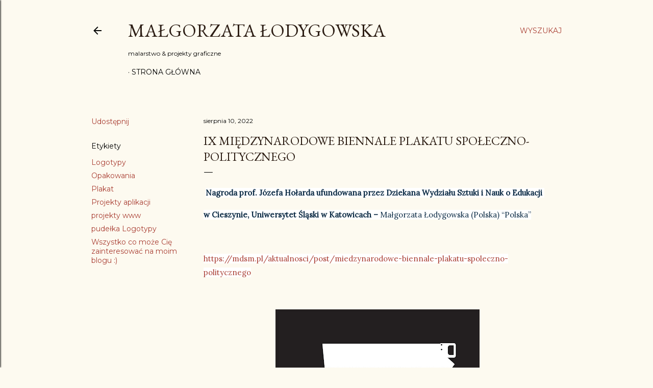

--- FILE ---
content_type: text/html; charset=UTF-8
request_url: https://malgorzatalodygowska.blogspot.com/2022/08/ix-miedzynarodowe-biennale-plakatu.html
body_size: 23456
content:
<!DOCTYPE html>
<html dir='ltr' lang='pl'>
<head>
<meta content='width=device-width, initial-scale=1' name='viewport'/>
<title>IX MIĘDZYNARODOWE BIENNALE PLAKATU SPOŁECZNO-POLITYCZNEGO</title>
<meta content='text/html; charset=UTF-8' http-equiv='Content-Type'/>
<!-- Chrome, Firefox OS and Opera -->
<meta content='#fdfaf0' name='theme-color'/>
<!-- Windows Phone -->
<meta content='#fdfaf0' name='msapplication-navbutton-color'/>
<meta content='blogger' name='generator'/>
<link href='https://malgorzatalodygowska.blogspot.com/favicon.ico' rel='icon' type='image/x-icon'/>
<link href='https://malgorzatalodygowska.blogspot.com/2022/08/ix-miedzynarodowe-biennale-plakatu.html' rel='canonical'/>
<link rel="alternate" type="application/atom+xml" title="Małgorzata Łodygowska - Atom" href="https://malgorzatalodygowska.blogspot.com/feeds/posts/default" />
<link rel="alternate" type="application/rss+xml" title="Małgorzata Łodygowska - RSS" href="https://malgorzatalodygowska.blogspot.com/feeds/posts/default?alt=rss" />
<link rel="service.post" type="application/atom+xml" title="Małgorzata Łodygowska - Atom" href="https://www.blogger.com/feeds/5243694101589158042/posts/default" />

<link rel="alternate" type="application/atom+xml" title="Małgorzata Łodygowska - Atom" href="https://malgorzatalodygowska.blogspot.com/feeds/6274608184878937666/comments/default" />
<!--Can't find substitution for tag [blog.ieCssRetrofitLinks]-->
<link href='https://blogger.googleusercontent.com/img/b/R29vZ2xl/AVvXsEihQnC_cTKoAiEpsjjd7urDjZuUDT8Sw2xULS6e0_loG5AyxTauA30Xja81WcCKHllnMFhsChnU3fKEanS2ATWz7rix7pcyIIupEtw85ll6pklTibXS2oeSbe57lpE6F9eIQ3gPq4yzVLHknoqRinrZU6LynGC7cTt6IWZWK5RLUUf9MbgP_OBL98S-LQ/w400-h280/Polska.jpg' rel='image_src'/>
<meta content='https://malgorzatalodygowska.blogspot.com/2022/08/ix-miedzynarodowe-biennale-plakatu.html' property='og:url'/>
<meta content='IX MIĘDZYNARODOWE BIENNALE PLAKATU SPOŁECZNO-POLITYCZNEGO' property='og:title'/>
<meta content='Sztuka współczesna' property='og:description'/>
<meta content='https://blogger.googleusercontent.com/img/b/R29vZ2xl/AVvXsEihQnC_cTKoAiEpsjjd7urDjZuUDT8Sw2xULS6e0_loG5AyxTauA30Xja81WcCKHllnMFhsChnU3fKEanS2ATWz7rix7pcyIIupEtw85ll6pklTibXS2oeSbe57lpE6F9eIQ3gPq4yzVLHknoqRinrZU6LynGC7cTt6IWZWK5RLUUf9MbgP_OBL98S-LQ/w1200-h630-p-k-no-nu/Polska.jpg' property='og:image'/>
<style type='text/css'>@font-face{font-family:'EB Garamond';font-style:normal;font-weight:400;font-display:swap;src:url(//fonts.gstatic.com/s/ebgaramond/v32/SlGDmQSNjdsmc35JDF1K5E55YMjF_7DPuGi-6_RkCY9_WamXgHlIbvw.woff2)format('woff2');unicode-range:U+0460-052F,U+1C80-1C8A,U+20B4,U+2DE0-2DFF,U+A640-A69F,U+FE2E-FE2F;}@font-face{font-family:'EB Garamond';font-style:normal;font-weight:400;font-display:swap;src:url(//fonts.gstatic.com/s/ebgaramond/v32/SlGDmQSNjdsmc35JDF1K5E55YMjF_7DPuGi-6_RkAI9_WamXgHlIbvw.woff2)format('woff2');unicode-range:U+0301,U+0400-045F,U+0490-0491,U+04B0-04B1,U+2116;}@font-face{font-family:'EB Garamond';font-style:normal;font-weight:400;font-display:swap;src:url(//fonts.gstatic.com/s/ebgaramond/v32/SlGDmQSNjdsmc35JDF1K5E55YMjF_7DPuGi-6_RkCI9_WamXgHlIbvw.woff2)format('woff2');unicode-range:U+1F00-1FFF;}@font-face{font-family:'EB Garamond';font-style:normal;font-weight:400;font-display:swap;src:url(//fonts.gstatic.com/s/ebgaramond/v32/SlGDmQSNjdsmc35JDF1K5E55YMjF_7DPuGi-6_RkB49_WamXgHlIbvw.woff2)format('woff2');unicode-range:U+0370-0377,U+037A-037F,U+0384-038A,U+038C,U+038E-03A1,U+03A3-03FF;}@font-face{font-family:'EB Garamond';font-style:normal;font-weight:400;font-display:swap;src:url(//fonts.gstatic.com/s/ebgaramond/v32/SlGDmQSNjdsmc35JDF1K5E55YMjF_7DPuGi-6_RkC49_WamXgHlIbvw.woff2)format('woff2');unicode-range:U+0102-0103,U+0110-0111,U+0128-0129,U+0168-0169,U+01A0-01A1,U+01AF-01B0,U+0300-0301,U+0303-0304,U+0308-0309,U+0323,U+0329,U+1EA0-1EF9,U+20AB;}@font-face{font-family:'EB Garamond';font-style:normal;font-weight:400;font-display:swap;src:url(//fonts.gstatic.com/s/ebgaramond/v32/SlGDmQSNjdsmc35JDF1K5E55YMjF_7DPuGi-6_RkCo9_WamXgHlIbvw.woff2)format('woff2');unicode-range:U+0100-02BA,U+02BD-02C5,U+02C7-02CC,U+02CE-02D7,U+02DD-02FF,U+0304,U+0308,U+0329,U+1D00-1DBF,U+1E00-1E9F,U+1EF2-1EFF,U+2020,U+20A0-20AB,U+20AD-20C0,U+2113,U+2C60-2C7F,U+A720-A7FF;}@font-face{font-family:'EB Garamond';font-style:normal;font-weight:400;font-display:swap;src:url(//fonts.gstatic.com/s/ebgaramond/v32/SlGDmQSNjdsmc35JDF1K5E55YMjF_7DPuGi-6_RkBI9_WamXgHlI.woff2)format('woff2');unicode-range:U+0000-00FF,U+0131,U+0152-0153,U+02BB-02BC,U+02C6,U+02DA,U+02DC,U+0304,U+0308,U+0329,U+2000-206F,U+20AC,U+2122,U+2191,U+2193,U+2212,U+2215,U+FEFF,U+FFFD;}@font-face{font-family:'Lora';font-style:normal;font-weight:400;font-display:swap;src:url(//fonts.gstatic.com/s/lora/v37/0QI6MX1D_JOuGQbT0gvTJPa787weuxJMkq18ndeYxZ2JTg.woff2)format('woff2');unicode-range:U+0460-052F,U+1C80-1C8A,U+20B4,U+2DE0-2DFF,U+A640-A69F,U+FE2E-FE2F;}@font-face{font-family:'Lora';font-style:normal;font-weight:400;font-display:swap;src:url(//fonts.gstatic.com/s/lora/v37/0QI6MX1D_JOuGQbT0gvTJPa787weuxJFkq18ndeYxZ2JTg.woff2)format('woff2');unicode-range:U+0301,U+0400-045F,U+0490-0491,U+04B0-04B1,U+2116;}@font-face{font-family:'Lora';font-style:normal;font-weight:400;font-display:swap;src:url(//fonts.gstatic.com/s/lora/v37/0QI6MX1D_JOuGQbT0gvTJPa787weuxI9kq18ndeYxZ2JTg.woff2)format('woff2');unicode-range:U+0302-0303,U+0305,U+0307-0308,U+0310,U+0312,U+0315,U+031A,U+0326-0327,U+032C,U+032F-0330,U+0332-0333,U+0338,U+033A,U+0346,U+034D,U+0391-03A1,U+03A3-03A9,U+03B1-03C9,U+03D1,U+03D5-03D6,U+03F0-03F1,U+03F4-03F5,U+2016-2017,U+2034-2038,U+203C,U+2040,U+2043,U+2047,U+2050,U+2057,U+205F,U+2070-2071,U+2074-208E,U+2090-209C,U+20D0-20DC,U+20E1,U+20E5-20EF,U+2100-2112,U+2114-2115,U+2117-2121,U+2123-214F,U+2190,U+2192,U+2194-21AE,U+21B0-21E5,U+21F1-21F2,U+21F4-2211,U+2213-2214,U+2216-22FF,U+2308-230B,U+2310,U+2319,U+231C-2321,U+2336-237A,U+237C,U+2395,U+239B-23B7,U+23D0,U+23DC-23E1,U+2474-2475,U+25AF,U+25B3,U+25B7,U+25BD,U+25C1,U+25CA,U+25CC,U+25FB,U+266D-266F,U+27C0-27FF,U+2900-2AFF,U+2B0E-2B11,U+2B30-2B4C,U+2BFE,U+3030,U+FF5B,U+FF5D,U+1D400-1D7FF,U+1EE00-1EEFF;}@font-face{font-family:'Lora';font-style:normal;font-weight:400;font-display:swap;src:url(//fonts.gstatic.com/s/lora/v37/0QI6MX1D_JOuGQbT0gvTJPa787weuxIvkq18ndeYxZ2JTg.woff2)format('woff2');unicode-range:U+0001-000C,U+000E-001F,U+007F-009F,U+20DD-20E0,U+20E2-20E4,U+2150-218F,U+2190,U+2192,U+2194-2199,U+21AF,U+21E6-21F0,U+21F3,U+2218-2219,U+2299,U+22C4-22C6,U+2300-243F,U+2440-244A,U+2460-24FF,U+25A0-27BF,U+2800-28FF,U+2921-2922,U+2981,U+29BF,U+29EB,U+2B00-2BFF,U+4DC0-4DFF,U+FFF9-FFFB,U+10140-1018E,U+10190-1019C,U+101A0,U+101D0-101FD,U+102E0-102FB,U+10E60-10E7E,U+1D2C0-1D2D3,U+1D2E0-1D37F,U+1F000-1F0FF,U+1F100-1F1AD,U+1F1E6-1F1FF,U+1F30D-1F30F,U+1F315,U+1F31C,U+1F31E,U+1F320-1F32C,U+1F336,U+1F378,U+1F37D,U+1F382,U+1F393-1F39F,U+1F3A7-1F3A8,U+1F3AC-1F3AF,U+1F3C2,U+1F3C4-1F3C6,U+1F3CA-1F3CE,U+1F3D4-1F3E0,U+1F3ED,U+1F3F1-1F3F3,U+1F3F5-1F3F7,U+1F408,U+1F415,U+1F41F,U+1F426,U+1F43F,U+1F441-1F442,U+1F444,U+1F446-1F449,U+1F44C-1F44E,U+1F453,U+1F46A,U+1F47D,U+1F4A3,U+1F4B0,U+1F4B3,U+1F4B9,U+1F4BB,U+1F4BF,U+1F4C8-1F4CB,U+1F4D6,U+1F4DA,U+1F4DF,U+1F4E3-1F4E6,U+1F4EA-1F4ED,U+1F4F7,U+1F4F9-1F4FB,U+1F4FD-1F4FE,U+1F503,U+1F507-1F50B,U+1F50D,U+1F512-1F513,U+1F53E-1F54A,U+1F54F-1F5FA,U+1F610,U+1F650-1F67F,U+1F687,U+1F68D,U+1F691,U+1F694,U+1F698,U+1F6AD,U+1F6B2,U+1F6B9-1F6BA,U+1F6BC,U+1F6C6-1F6CF,U+1F6D3-1F6D7,U+1F6E0-1F6EA,U+1F6F0-1F6F3,U+1F6F7-1F6FC,U+1F700-1F7FF,U+1F800-1F80B,U+1F810-1F847,U+1F850-1F859,U+1F860-1F887,U+1F890-1F8AD,U+1F8B0-1F8BB,U+1F8C0-1F8C1,U+1F900-1F90B,U+1F93B,U+1F946,U+1F984,U+1F996,U+1F9E9,U+1FA00-1FA6F,U+1FA70-1FA7C,U+1FA80-1FA89,U+1FA8F-1FAC6,U+1FACE-1FADC,U+1FADF-1FAE9,U+1FAF0-1FAF8,U+1FB00-1FBFF;}@font-face{font-family:'Lora';font-style:normal;font-weight:400;font-display:swap;src:url(//fonts.gstatic.com/s/lora/v37/0QI6MX1D_JOuGQbT0gvTJPa787weuxJOkq18ndeYxZ2JTg.woff2)format('woff2');unicode-range:U+0102-0103,U+0110-0111,U+0128-0129,U+0168-0169,U+01A0-01A1,U+01AF-01B0,U+0300-0301,U+0303-0304,U+0308-0309,U+0323,U+0329,U+1EA0-1EF9,U+20AB;}@font-face{font-family:'Lora';font-style:normal;font-weight:400;font-display:swap;src:url(//fonts.gstatic.com/s/lora/v37/0QI6MX1D_JOuGQbT0gvTJPa787weuxJPkq18ndeYxZ2JTg.woff2)format('woff2');unicode-range:U+0100-02BA,U+02BD-02C5,U+02C7-02CC,U+02CE-02D7,U+02DD-02FF,U+0304,U+0308,U+0329,U+1D00-1DBF,U+1E00-1E9F,U+1EF2-1EFF,U+2020,U+20A0-20AB,U+20AD-20C0,U+2113,U+2C60-2C7F,U+A720-A7FF;}@font-face{font-family:'Lora';font-style:normal;font-weight:400;font-display:swap;src:url(//fonts.gstatic.com/s/lora/v37/0QI6MX1D_JOuGQbT0gvTJPa787weuxJBkq18ndeYxZ0.woff2)format('woff2');unicode-range:U+0000-00FF,U+0131,U+0152-0153,U+02BB-02BC,U+02C6,U+02DA,U+02DC,U+0304,U+0308,U+0329,U+2000-206F,U+20AC,U+2122,U+2191,U+2193,U+2212,U+2215,U+FEFF,U+FFFD;}@font-face{font-family:'Montserrat';font-style:normal;font-weight:400;font-display:swap;src:url(//fonts.gstatic.com/s/montserrat/v31/JTUSjIg1_i6t8kCHKm459WRhyyTh89ZNpQ.woff2)format('woff2');unicode-range:U+0460-052F,U+1C80-1C8A,U+20B4,U+2DE0-2DFF,U+A640-A69F,U+FE2E-FE2F;}@font-face{font-family:'Montserrat';font-style:normal;font-weight:400;font-display:swap;src:url(//fonts.gstatic.com/s/montserrat/v31/JTUSjIg1_i6t8kCHKm459W1hyyTh89ZNpQ.woff2)format('woff2');unicode-range:U+0301,U+0400-045F,U+0490-0491,U+04B0-04B1,U+2116;}@font-face{font-family:'Montserrat';font-style:normal;font-weight:400;font-display:swap;src:url(//fonts.gstatic.com/s/montserrat/v31/JTUSjIg1_i6t8kCHKm459WZhyyTh89ZNpQ.woff2)format('woff2');unicode-range:U+0102-0103,U+0110-0111,U+0128-0129,U+0168-0169,U+01A0-01A1,U+01AF-01B0,U+0300-0301,U+0303-0304,U+0308-0309,U+0323,U+0329,U+1EA0-1EF9,U+20AB;}@font-face{font-family:'Montserrat';font-style:normal;font-weight:400;font-display:swap;src:url(//fonts.gstatic.com/s/montserrat/v31/JTUSjIg1_i6t8kCHKm459WdhyyTh89ZNpQ.woff2)format('woff2');unicode-range:U+0100-02BA,U+02BD-02C5,U+02C7-02CC,U+02CE-02D7,U+02DD-02FF,U+0304,U+0308,U+0329,U+1D00-1DBF,U+1E00-1E9F,U+1EF2-1EFF,U+2020,U+20A0-20AB,U+20AD-20C0,U+2113,U+2C60-2C7F,U+A720-A7FF;}@font-face{font-family:'Montserrat';font-style:normal;font-weight:400;font-display:swap;src:url(//fonts.gstatic.com/s/montserrat/v31/JTUSjIg1_i6t8kCHKm459WlhyyTh89Y.woff2)format('woff2');unicode-range:U+0000-00FF,U+0131,U+0152-0153,U+02BB-02BC,U+02C6,U+02DA,U+02DC,U+0304,U+0308,U+0329,U+2000-206F,U+20AC,U+2122,U+2191,U+2193,U+2212,U+2215,U+FEFF,U+FFFD;}@font-face{font-family:'Montserrat';font-style:normal;font-weight:700;font-display:swap;src:url(//fonts.gstatic.com/s/montserrat/v31/JTUSjIg1_i6t8kCHKm459WRhyyTh89ZNpQ.woff2)format('woff2');unicode-range:U+0460-052F,U+1C80-1C8A,U+20B4,U+2DE0-2DFF,U+A640-A69F,U+FE2E-FE2F;}@font-face{font-family:'Montserrat';font-style:normal;font-weight:700;font-display:swap;src:url(//fonts.gstatic.com/s/montserrat/v31/JTUSjIg1_i6t8kCHKm459W1hyyTh89ZNpQ.woff2)format('woff2');unicode-range:U+0301,U+0400-045F,U+0490-0491,U+04B0-04B1,U+2116;}@font-face{font-family:'Montserrat';font-style:normal;font-weight:700;font-display:swap;src:url(//fonts.gstatic.com/s/montserrat/v31/JTUSjIg1_i6t8kCHKm459WZhyyTh89ZNpQ.woff2)format('woff2');unicode-range:U+0102-0103,U+0110-0111,U+0128-0129,U+0168-0169,U+01A0-01A1,U+01AF-01B0,U+0300-0301,U+0303-0304,U+0308-0309,U+0323,U+0329,U+1EA0-1EF9,U+20AB;}@font-face{font-family:'Montserrat';font-style:normal;font-weight:700;font-display:swap;src:url(//fonts.gstatic.com/s/montserrat/v31/JTUSjIg1_i6t8kCHKm459WdhyyTh89ZNpQ.woff2)format('woff2');unicode-range:U+0100-02BA,U+02BD-02C5,U+02C7-02CC,U+02CE-02D7,U+02DD-02FF,U+0304,U+0308,U+0329,U+1D00-1DBF,U+1E00-1E9F,U+1EF2-1EFF,U+2020,U+20A0-20AB,U+20AD-20C0,U+2113,U+2C60-2C7F,U+A720-A7FF;}@font-face{font-family:'Montserrat';font-style:normal;font-weight:700;font-display:swap;src:url(//fonts.gstatic.com/s/montserrat/v31/JTUSjIg1_i6t8kCHKm459WlhyyTh89Y.woff2)format('woff2');unicode-range:U+0000-00FF,U+0131,U+0152-0153,U+02BB-02BC,U+02C6,U+02DA,U+02DC,U+0304,U+0308,U+0329,U+2000-206F,U+20AC,U+2122,U+2191,U+2193,U+2212,U+2215,U+FEFF,U+FFFD;}</style>
<style id='page-skin-1' type='text/css'><!--
/*! normalize.css v3.0.1 | MIT License | git.io/normalize */html{font-family:sans-serif;-ms-text-size-adjust:100%;-webkit-text-size-adjust:100%}body{margin:0}article,aside,details,figcaption,figure,footer,header,hgroup,main,nav,section,summary{display:block}audio,canvas,progress,video{display:inline-block;vertical-align:baseline}audio:not([controls]){display:none;height:0}[hidden],template{display:none}a{background:transparent}a:active,a:hover{outline:0}abbr[title]{border-bottom:1px dotted}b,strong{font-weight:bold}dfn{font-style:italic}h1{font-size:2em;margin:.67em 0}mark{background:#ff0;color:#000}small{font-size:80%}sub,sup{font-size:75%;line-height:0;position:relative;vertical-align:baseline}sup{top:-0.5em}sub{bottom:-0.25em}img{border:0}svg:not(:root){overflow:hidden}figure{margin:1em 40px}hr{-moz-box-sizing:content-box;box-sizing:content-box;height:0}pre{overflow:auto}code,kbd,pre,samp{font-family:monospace,monospace;font-size:1em}button,input,optgroup,select,textarea{color:inherit;font:inherit;margin:0}button{overflow:visible}button,select{text-transform:none}button,html input[type="button"],input[type="reset"],input[type="submit"]{-webkit-appearance:button;cursor:pointer}button[disabled],html input[disabled]{cursor:default}button::-moz-focus-inner,input::-moz-focus-inner{border:0;padding:0}input{line-height:normal}input[type="checkbox"],input[type="radio"]{box-sizing:border-box;padding:0}input[type="number"]::-webkit-inner-spin-button,input[type="number"]::-webkit-outer-spin-button{height:auto}input[type="search"]{-webkit-appearance:textfield;-moz-box-sizing:content-box;-webkit-box-sizing:content-box;box-sizing:content-box}input[type="search"]::-webkit-search-cancel-button,input[type="search"]::-webkit-search-decoration{-webkit-appearance:none}fieldset{border:1px solid #c0c0c0;margin:0 2px;padding:.35em .625em .75em}legend{border:0;padding:0}textarea{overflow:auto}optgroup{font-weight:bold}table{border-collapse:collapse;border-spacing:0}td,th{padding:0}
/*!************************************************
* Blogger Template Style
* Name: Soho
**************************************************/
body{
overflow-wrap:break-word;
word-break:break-word;
word-wrap:break-word
}
.hidden{
display:none
}
.invisible{
visibility:hidden
}
.container::after,.float-container::after{
clear:both;
content:"";
display:table
}
.clearboth{
clear:both
}
#comments .comment .comment-actions,.subscribe-popup .FollowByEmail .follow-by-email-submit{
background:0 0;
border:0;
box-shadow:none;
color:#a93e33;
cursor:pointer;
font-size:14px;
font-weight:700;
outline:0;
text-decoration:none;
text-transform:uppercase;
width:auto
}
.dim-overlay{
background-color:rgba(0,0,0,.54);
height:100vh;
left:0;
position:fixed;
top:0;
width:100%
}
#sharing-dim-overlay{
background-color:transparent
}
input::-ms-clear{
display:none
}
.blogger-logo,.svg-icon-24.blogger-logo{
fill:#ff9800;
opacity:1
}
.loading-spinner-large{
-webkit-animation:mspin-rotate 1.568s infinite linear;
animation:mspin-rotate 1.568s infinite linear;
height:48px;
overflow:hidden;
position:absolute;
width:48px;
z-index:200
}
.loading-spinner-large>div{
-webkit-animation:mspin-revrot 5332ms infinite steps(4);
animation:mspin-revrot 5332ms infinite steps(4)
}
.loading-spinner-large>div>div{
-webkit-animation:mspin-singlecolor-large-film 1333ms infinite steps(81);
animation:mspin-singlecolor-large-film 1333ms infinite steps(81);
background-size:100%;
height:48px;
width:3888px
}
.mspin-black-large>div>div,.mspin-grey_54-large>div>div{
background-image:url(https://www.blogblog.com/indie/mspin_black_large.svg)
}
.mspin-white-large>div>div{
background-image:url(https://www.blogblog.com/indie/mspin_white_large.svg)
}
.mspin-grey_54-large{
opacity:.54
}
@-webkit-keyframes mspin-singlecolor-large-film{
from{
-webkit-transform:translateX(0);
transform:translateX(0)
}
to{
-webkit-transform:translateX(-3888px);
transform:translateX(-3888px)
}
}
@keyframes mspin-singlecolor-large-film{
from{
-webkit-transform:translateX(0);
transform:translateX(0)
}
to{
-webkit-transform:translateX(-3888px);
transform:translateX(-3888px)
}
}
@-webkit-keyframes mspin-rotate{
from{
-webkit-transform:rotate(0);
transform:rotate(0)
}
to{
-webkit-transform:rotate(360deg);
transform:rotate(360deg)
}
}
@keyframes mspin-rotate{
from{
-webkit-transform:rotate(0);
transform:rotate(0)
}
to{
-webkit-transform:rotate(360deg);
transform:rotate(360deg)
}
}
@-webkit-keyframes mspin-revrot{
from{
-webkit-transform:rotate(0);
transform:rotate(0)
}
to{
-webkit-transform:rotate(-360deg);
transform:rotate(-360deg)
}
}
@keyframes mspin-revrot{
from{
-webkit-transform:rotate(0);
transform:rotate(0)
}
to{
-webkit-transform:rotate(-360deg);
transform:rotate(-360deg)
}
}
.skip-navigation{
background-color:#fff;
box-sizing:border-box;
color:#000;
display:block;
height:0;
left:0;
line-height:50px;
overflow:hidden;
padding-top:0;
position:fixed;
text-align:center;
top:0;
-webkit-transition:box-shadow .3s,height .3s,padding-top .3s;
transition:box-shadow .3s,height .3s,padding-top .3s;
width:100%;
z-index:900
}
.skip-navigation:focus{
box-shadow:0 4px 5px 0 rgba(0,0,0,.14),0 1px 10px 0 rgba(0,0,0,.12),0 2px 4px -1px rgba(0,0,0,.2);
height:50px
}
#main{
outline:0
}
.main-heading{
position:absolute;
clip:rect(1px,1px,1px,1px);
padding:0;
border:0;
height:1px;
width:1px;
overflow:hidden
}
.Attribution{
margin-top:1em;
text-align:center
}
.Attribution .blogger img,.Attribution .blogger svg{
vertical-align:bottom
}
.Attribution .blogger img{
margin-right:.5em
}
.Attribution div{
line-height:24px;
margin-top:.5em
}
.Attribution .copyright,.Attribution .image-attribution{
font-size:.7em;
margin-top:1.5em
}
.BLOG_mobile_video_class{
display:none
}
.bg-photo{
background-attachment:scroll!important
}
body .CSS_LIGHTBOX{
z-index:900
}
.extendable .show-less,.extendable .show-more{
border-color:#a93e33;
color:#a93e33;
margin-top:8px
}
.extendable .show-less.hidden,.extendable .show-more.hidden{
display:none
}
.inline-ad{
display:none;
max-width:100%;
overflow:hidden
}
.adsbygoogle{
display:block
}
#cookieChoiceInfo{
bottom:0;
top:auto
}
iframe.b-hbp-video{
border:0
}
.post-body img{
max-width:100%
}
.post-body iframe{
max-width:100%
}
.post-body a[imageanchor="1"]{
display:inline-block
}
.byline{
margin-right:1em
}
.byline:last-child{
margin-right:0
}
.link-copied-dialog{
max-width:520px;
outline:0
}
.link-copied-dialog .modal-dialog-buttons{
margin-top:8px
}
.link-copied-dialog .goog-buttonset-default{
background:0 0;
border:0
}
.link-copied-dialog .goog-buttonset-default:focus{
outline:0
}
.paging-control-container{
margin-bottom:16px
}
.paging-control-container .paging-control{
display:inline-block
}
.paging-control-container .comment-range-text::after,.paging-control-container .paging-control{
color:#a93e33
}
.paging-control-container .comment-range-text,.paging-control-container .paging-control{
margin-right:8px
}
.paging-control-container .comment-range-text::after,.paging-control-container .paging-control::after{
content:"\b7";
cursor:default;
padding-left:8px;
pointer-events:none
}
.paging-control-container .comment-range-text:last-child::after,.paging-control-container .paging-control:last-child::after{
content:none
}
.byline.reactions iframe{
height:20px
}
.b-notification{
color:#000;
background-color:#fff;
border-bottom:solid 1px #000;
box-sizing:border-box;
padding:16px 32px;
text-align:center
}
.b-notification.visible{
-webkit-transition:margin-top .3s cubic-bezier(.4,0,.2,1);
transition:margin-top .3s cubic-bezier(.4,0,.2,1)
}
.b-notification.invisible{
position:absolute
}
.b-notification-close{
position:absolute;
right:8px;
top:8px
}
.no-posts-message{
line-height:40px;
text-align:center
}
@media screen and (max-width:1162px){
body.item-view .post-body a[imageanchor="1"][style*="float: left;"],body.item-view .post-body a[imageanchor="1"][style*="float: right;"]{
float:none!important;
clear:none!important
}
body.item-view .post-body a[imageanchor="1"] img{
display:block;
height:auto;
margin:0 auto
}
body.item-view .post-body>.separator:first-child>a[imageanchor="1"]:first-child{
margin-top:20px
}
.post-body a[imageanchor]{
display:block
}
body.item-view .post-body a[imageanchor="1"]{
margin-left:0!important;
margin-right:0!important
}
body.item-view .post-body a[imageanchor="1"]+a[imageanchor="1"]{
margin-top:16px
}
}
.item-control{
display:none
}
#comments{
border-top:1px dashed rgba(0,0,0,.54);
margin-top:20px;
padding:20px
}
#comments .comment-thread ol{
margin:0;
padding-left:0;
padding-left:0
}
#comments .comment .comment-replybox-single,#comments .comment-thread .comment-replies{
margin-left:60px
}
#comments .comment-thread .thread-count{
display:none
}
#comments .comment{
list-style-type:none;
padding:0 0 30px;
position:relative
}
#comments .comment .comment{
padding-bottom:8px
}
.comment .avatar-image-container{
position:absolute
}
.comment .avatar-image-container img{
border-radius:50%
}
.avatar-image-container svg,.comment .avatar-image-container .avatar-icon{
border-radius:50%;
border:solid 1px #000000;
box-sizing:border-box;
fill:#000000;
height:35px;
margin:0;
padding:7px;
width:35px
}
.comment .comment-block{
margin-top:10px;
margin-left:60px;
padding-bottom:0
}
#comments .comment-author-header-wrapper{
margin-left:40px
}
#comments .comment .thread-expanded .comment-block{
padding-bottom:20px
}
#comments .comment .comment-header .user,#comments .comment .comment-header .user a{
color:#000000;
font-style:normal;
font-weight:700
}
#comments .comment .comment-actions{
bottom:0;
margin-bottom:15px;
position:absolute
}
#comments .comment .comment-actions>*{
margin-right:8px
}
#comments .comment .comment-header .datetime{
bottom:0;
color:#000000;
display:inline-block;
font-size:13px;
font-style:italic;
margin-left:8px
}
#comments .comment .comment-footer .comment-timestamp a,#comments .comment .comment-header .datetime a{
color:#000000
}
#comments .comment .comment-content,.comment .comment-body{
margin-top:12px;
word-break:break-word
}
.comment-body{
margin-bottom:12px
}
#comments.embed[data-num-comments="0"]{
border:0;
margin-top:0;
padding-top:0
}
#comments.embed[data-num-comments="0"] #comment-post-message,#comments.embed[data-num-comments="0"] div.comment-form>p,#comments.embed[data-num-comments="0"] p.comment-footer{
display:none
}
#comment-editor-src{
display:none
}
.comments .comments-content .loadmore.loaded{
max-height:0;
opacity:0;
overflow:hidden
}
.extendable .remaining-items{
height:0;
overflow:hidden;
-webkit-transition:height .3s cubic-bezier(.4,0,.2,1);
transition:height .3s cubic-bezier(.4,0,.2,1)
}
.extendable .remaining-items.expanded{
height:auto
}
.svg-icon-24,.svg-icon-24-button{
cursor:pointer;
height:24px;
width:24px;
min-width:24px
}
.touch-icon{
margin:-12px;
padding:12px
}
.touch-icon:active,.touch-icon:focus{
background-color:rgba(153,153,153,.4);
border-radius:50%
}
svg:not(:root).touch-icon{
overflow:visible
}
html[dir=rtl] .rtl-reversible-icon{
-webkit-transform:scaleX(-1);
-ms-transform:scaleX(-1);
transform:scaleX(-1)
}
.svg-icon-24-button,.touch-icon-button{
background:0 0;
border:0;
margin:0;
outline:0;
padding:0
}
.touch-icon-button .touch-icon:active,.touch-icon-button .touch-icon:focus{
background-color:transparent
}
.touch-icon-button:active .touch-icon,.touch-icon-button:focus .touch-icon{
background-color:rgba(153,153,153,.4);
border-radius:50%
}
.Profile .default-avatar-wrapper .avatar-icon{
border-radius:50%;
border:solid 1px #000000;
box-sizing:border-box;
fill:#000000;
margin:0
}
.Profile .individual .default-avatar-wrapper .avatar-icon{
padding:25px
}
.Profile .individual .avatar-icon,.Profile .individual .profile-img{
height:120px;
width:120px
}
.Profile .team .default-avatar-wrapper .avatar-icon{
padding:8px
}
.Profile .team .avatar-icon,.Profile .team .default-avatar-wrapper,.Profile .team .profile-img{
height:40px;
width:40px
}
.snippet-container{
margin:0;
position:relative;
overflow:hidden
}
.snippet-fade{
bottom:0;
box-sizing:border-box;
position:absolute;
width:96px
}
.snippet-fade{
right:0
}
.snippet-fade:after{
content:"\2026"
}
.snippet-fade:after{
float:right
}
.centered-top-container.sticky{
left:0;
position:fixed;
right:0;
top:0;
width:auto;
z-index:50;
-webkit-transition-property:opacity,-webkit-transform;
transition-property:opacity,-webkit-transform;
transition-property:transform,opacity;
transition-property:transform,opacity,-webkit-transform;
-webkit-transition-duration:.2s;
transition-duration:.2s;
-webkit-transition-timing-function:cubic-bezier(.4,0,.2,1);
transition-timing-function:cubic-bezier(.4,0,.2,1)
}
.centered-top-placeholder{
display:none
}
.collapsed-header .centered-top-placeholder{
display:block
}
.centered-top-container .Header .replaced h1,.centered-top-placeholder .Header .replaced h1{
display:none
}
.centered-top-container.sticky .Header .replaced h1{
display:block
}
.centered-top-container.sticky .Header .header-widget{
background:0 0
}
.centered-top-container.sticky .Header .header-image-wrapper{
display:none
}
.centered-top-container img,.centered-top-placeholder img{
max-width:100%
}
.collapsible{
-webkit-transition:height .3s cubic-bezier(.4,0,.2,1);
transition:height .3s cubic-bezier(.4,0,.2,1)
}
.collapsible,.collapsible>summary{
display:block;
overflow:hidden
}
.collapsible>:not(summary){
display:none
}
.collapsible[open]>:not(summary){
display:block
}
.collapsible:focus,.collapsible>summary:focus{
outline:0
}
.collapsible>summary{
cursor:pointer;
display:block;
padding:0
}
.collapsible:focus>summary,.collapsible>summary:focus{
background-color:transparent
}
.collapsible>summary::-webkit-details-marker{
display:none
}
.collapsible-title{
-webkit-box-align:center;
-webkit-align-items:center;
-ms-flex-align:center;
align-items:center;
display:-webkit-box;
display:-webkit-flex;
display:-ms-flexbox;
display:flex
}
.collapsible-title .title{
-webkit-box-flex:1;
-webkit-flex:1 1 auto;
-ms-flex:1 1 auto;
flex:1 1 auto;
-webkit-box-ordinal-group:1;
-webkit-order:0;
-ms-flex-order:0;
order:0;
overflow:hidden;
text-overflow:ellipsis;
white-space:nowrap
}
.collapsible-title .chevron-down,.collapsible[open] .collapsible-title .chevron-up{
display:block
}
.collapsible-title .chevron-up,.collapsible[open] .collapsible-title .chevron-down{
display:none
}
.flat-button{
cursor:pointer;
display:inline-block;
font-weight:700;
text-transform:uppercase;
border-radius:2px;
padding:8px;
margin:-8px
}
.flat-icon-button{
background:0 0;
border:0;
margin:0;
outline:0;
padding:0;
margin:-12px;
padding:12px;
cursor:pointer;
box-sizing:content-box;
display:inline-block;
line-height:0
}
.flat-icon-button,.flat-icon-button .splash-wrapper{
border-radius:50%
}
.flat-icon-button .splash.animate{
-webkit-animation-duration:.3s;
animation-duration:.3s
}
.overflowable-container{
max-height:28px;
overflow:hidden;
position:relative
}
.overflow-button{
cursor:pointer
}
#overflowable-dim-overlay{
background:0 0
}
.overflow-popup{
box-shadow:0 2px 2px 0 rgba(0,0,0,.14),0 3px 1px -2px rgba(0,0,0,.2),0 1px 5px 0 rgba(0,0,0,.12);
background-color:#fdfaf0;
left:0;
max-width:calc(100% - 32px);
position:absolute;
top:0;
visibility:hidden;
z-index:101
}
.overflow-popup ul{
list-style:none
}
.overflow-popup .tabs li,.overflow-popup li{
display:block;
height:auto
}
.overflow-popup .tabs li{
padding-left:0;
padding-right:0
}
.overflow-button.hidden,.overflow-popup .tabs li.hidden,.overflow-popup li.hidden{
display:none
}
.search{
display:-webkit-box;
display:-webkit-flex;
display:-ms-flexbox;
display:flex;
line-height:24px;
width:24px
}
.search.focused{
width:100%
}
.search.focused .section{
width:100%
}
.search form{
z-index:101
}
.search h3{
display:none
}
.search form{
display:-webkit-box;
display:-webkit-flex;
display:-ms-flexbox;
display:flex;
-webkit-box-flex:1;
-webkit-flex:1 0 0;
-ms-flex:1 0 0px;
flex:1 0 0;
border-bottom:solid 1px transparent;
padding-bottom:8px
}
.search form>*{
display:none
}
.search.focused form>*{
display:block
}
.search .search-input label{
display:none
}
.centered-top-placeholder.cloned .search form{
z-index:30
}
.search.focused form{
border-color:#000000;
position:relative;
width:auto
}
.collapsed-header .centered-top-container .search.focused form{
border-bottom-color:transparent
}
.search-expand{
-webkit-box-flex:0;
-webkit-flex:0 0 auto;
-ms-flex:0 0 auto;
flex:0 0 auto
}
.search-expand-text{
display:none
}
.search-close{
display:inline;
vertical-align:middle
}
.search-input{
-webkit-box-flex:1;
-webkit-flex:1 0 1px;
-ms-flex:1 0 1px;
flex:1 0 1px
}
.search-input input{
background:0 0;
border:0;
box-sizing:border-box;
color:#000000;
display:inline-block;
outline:0;
width:calc(100% - 48px)
}
.search-input input.no-cursor{
color:transparent;
text-shadow:0 0 0 #000000
}
.collapsed-header .centered-top-container .search-action,.collapsed-header .centered-top-container .search-input input{
color:#000000
}
.collapsed-header .centered-top-container .search-input input.no-cursor{
color:transparent;
text-shadow:0 0 0 #000000
}
.collapsed-header .centered-top-container .search-input input.no-cursor:focus,.search-input input.no-cursor:focus{
outline:0
}
.search-focused>*{
visibility:hidden
}
.search-focused .search,.search-focused .search-icon{
visibility:visible
}
.search.focused .search-action{
display:block
}
.search.focused .search-action:disabled{
opacity:.3
}
.widget.Sharing .sharing-button{
display:none
}
.widget.Sharing .sharing-buttons li{
padding:0
}
.widget.Sharing .sharing-buttons li span{
display:none
}
.post-share-buttons{
position:relative
}
.centered-bottom .share-buttons .svg-icon-24,.share-buttons .svg-icon-24{
fill:#000000
}
.sharing-open.touch-icon-button:active .touch-icon,.sharing-open.touch-icon-button:focus .touch-icon{
background-color:transparent
}
.share-buttons{
background-color:#fdfaf0;
border-radius:2px;
box-shadow:0 2px 2px 0 rgba(0,0,0,.14),0 3px 1px -2px rgba(0,0,0,.2),0 1px 5px 0 rgba(0,0,0,.12);
color:#000000;
list-style:none;
margin:0;
padding:8px 0;
position:absolute;
top:-11px;
min-width:200px;
z-index:101
}
.share-buttons.hidden{
display:none
}
.sharing-button{
background:0 0;
border:0;
margin:0;
outline:0;
padding:0;
cursor:pointer
}
.share-buttons li{
margin:0;
height:48px
}
.share-buttons li:last-child{
margin-bottom:0
}
.share-buttons li .sharing-platform-button{
box-sizing:border-box;
cursor:pointer;
display:block;
height:100%;
margin-bottom:0;
padding:0 16px;
position:relative;
width:100%
}
.share-buttons li .sharing-platform-button:focus,.share-buttons li .sharing-platform-button:hover{
background-color:rgba(128,128,128,.1);
outline:0
}
.share-buttons li svg[class*=" sharing-"],.share-buttons li svg[class^=sharing-]{
position:absolute;
top:10px
}
.share-buttons li span.sharing-platform-button{
position:relative;
top:0
}
.share-buttons li .platform-sharing-text{
display:block;
font-size:16px;
line-height:48px;
white-space:nowrap
}
.share-buttons li .platform-sharing-text{
margin-left:56px
}
.sidebar-container{
background-color:#f7f7f7;
max-width:284px;
overflow-y:auto;
-webkit-transition-property:-webkit-transform;
transition-property:-webkit-transform;
transition-property:transform;
transition-property:transform,-webkit-transform;
-webkit-transition-duration:.3s;
transition-duration:.3s;
-webkit-transition-timing-function:cubic-bezier(0,0,.2,1);
transition-timing-function:cubic-bezier(0,0,.2,1);
width:284px;
z-index:101;
-webkit-overflow-scrolling:touch
}
.sidebar-container .navigation{
line-height:0;
padding:16px
}
.sidebar-container .sidebar-back{
cursor:pointer
}
.sidebar-container .widget{
background:0 0;
margin:0 16px;
padding:16px 0
}
.sidebar-container .widget .title{
color:#000000;
margin:0
}
.sidebar-container .widget ul{
list-style:none;
margin:0;
padding:0
}
.sidebar-container .widget ul ul{
margin-left:1em
}
.sidebar-container .widget li{
font-size:16px;
line-height:normal
}
.sidebar-container .widget+.widget{
border-top:1px dashed #000000
}
.BlogArchive li{
margin:16px 0
}
.BlogArchive li:last-child{
margin-bottom:0
}
.Label li a{
display:inline-block
}
.BlogArchive .post-count,.Label .label-count{
float:right;
margin-left:.25em
}
.BlogArchive .post-count::before,.Label .label-count::before{
content:"("
}
.BlogArchive .post-count::after,.Label .label-count::after{
content:")"
}
.widget.Translate .skiptranslate>div{
display:block!important
}
.widget.Profile .profile-link{
display:-webkit-box;
display:-webkit-flex;
display:-ms-flexbox;
display:flex
}
.widget.Profile .team-member .default-avatar-wrapper,.widget.Profile .team-member .profile-img{
-webkit-box-flex:0;
-webkit-flex:0 0 auto;
-ms-flex:0 0 auto;
flex:0 0 auto;
margin-right:1em
}
.widget.Profile .individual .profile-link{
-webkit-box-orient:vertical;
-webkit-box-direction:normal;
-webkit-flex-direction:column;
-ms-flex-direction:column;
flex-direction:column
}
.widget.Profile .team .profile-link .profile-name{
-webkit-align-self:center;
-ms-flex-item-align:center;
align-self:center;
display:block;
-webkit-box-flex:1;
-webkit-flex:1 1 auto;
-ms-flex:1 1 auto;
flex:1 1 auto
}
.dim-overlay{
background-color:rgba(0,0,0,.54);
z-index:100
}
body.sidebar-visible{
overflow-y:hidden
}
@media screen and (max-width:1439px){
.sidebar-container{
bottom:0;
position:fixed;
top:0;
left:0;
right:auto
}
.sidebar-container.sidebar-invisible{
-webkit-transition-timing-function:cubic-bezier(.4,0,.6,1);
transition-timing-function:cubic-bezier(.4,0,.6,1)
}
html[dir=ltr] .sidebar-container.sidebar-invisible{
-webkit-transform:translateX(-284px);
-ms-transform:translateX(-284px);
transform:translateX(-284px)
}
html[dir=rtl] .sidebar-container.sidebar-invisible{
-webkit-transform:translateX(284px);
-ms-transform:translateX(284px);
transform:translateX(284px)
}
}
@media screen and (min-width:1440px){
.sidebar-container{
position:absolute;
top:0;
left:0;
right:auto
}
.sidebar-container .navigation{
display:none
}
}
.dialog{
box-shadow:0 2px 2px 0 rgba(0,0,0,.14),0 3px 1px -2px rgba(0,0,0,.2),0 1px 5px 0 rgba(0,0,0,.12);
background:#fdfaf0;
box-sizing:border-box;
color:#000000;
padding:30px;
position:fixed;
text-align:center;
width:calc(100% - 24px);
z-index:101
}
.dialog input[type=email],.dialog input[type=text]{
background-color:transparent;
border:0;
border-bottom:solid 1px rgba(0,0,0,.12);
color:#000000;
display:block;
font-family:EB Garamond, serif;
font-size:16px;
line-height:24px;
margin:auto;
padding-bottom:7px;
outline:0;
text-align:center;
width:100%
}
.dialog input[type=email]::-webkit-input-placeholder,.dialog input[type=text]::-webkit-input-placeholder{
color:#000000
}
.dialog input[type=email]::-moz-placeholder,.dialog input[type=text]::-moz-placeholder{
color:#000000
}
.dialog input[type=email]:-ms-input-placeholder,.dialog input[type=text]:-ms-input-placeholder{
color:#000000
}
.dialog input[type=email]::-ms-input-placeholder,.dialog input[type=text]::-ms-input-placeholder{
color:#000000
}
.dialog input[type=email]::placeholder,.dialog input[type=text]::placeholder{
color:#000000
}
.dialog input[type=email]:focus,.dialog input[type=text]:focus{
border-bottom:solid 2px #a93e33;
padding-bottom:6px
}
.dialog input.no-cursor{
color:transparent;
text-shadow:0 0 0 #000000
}
.dialog input.no-cursor:focus{
outline:0
}
.dialog input.no-cursor:focus{
outline:0
}
.dialog input[type=submit]{
font-family:EB Garamond, serif
}
.dialog .goog-buttonset-default{
color:#a93e33
}
.subscribe-popup{
max-width:364px
}
.subscribe-popup h3{
color:#2c1d14;
font-size:1.8em;
margin-top:0
}
.subscribe-popup .FollowByEmail h3{
display:none
}
.subscribe-popup .FollowByEmail .follow-by-email-submit{
color:#a93e33;
display:inline-block;
margin:0 auto;
margin-top:24px;
width:auto;
white-space:normal
}
.subscribe-popup .FollowByEmail .follow-by-email-submit:disabled{
cursor:default;
opacity:.3
}
@media (max-width:800px){
.blog-name div.widget.Subscribe{
margin-bottom:16px
}
body.item-view .blog-name div.widget.Subscribe{
margin:8px auto 16px auto;
width:100%
}
}
body#layout .bg-photo,body#layout .bg-photo-overlay{
display:none
}
body#layout .page_body{
padding:0;
position:relative;
top:0
}
body#layout .page{
display:inline-block;
left:inherit;
position:relative;
vertical-align:top;
width:540px
}
body#layout .centered{
max-width:954px
}
body#layout .navigation{
display:none
}
body#layout .sidebar-container{
display:inline-block;
width:40%
}
body#layout .hamburger-menu,body#layout .search{
display:none
}
body{
background-color:#fdfaf0;
color:#000000;
font:normal 400 20px EB Garamond, serif;
height:100%;
margin:0;
min-height:100vh
}
h1,h2,h3,h4,h5,h6{
font-weight:400
}
a{
color:#a93e33;
text-decoration:none
}
.dim-overlay{
z-index:100
}
body.sidebar-visible .page_body{
overflow-y:scroll
}
.widget .title{
color:#000000;
font:normal 400 12px Montserrat, sans-serif
}
.extendable .show-less,.extendable .show-more{
color:#a93e33;
font:normal 400 12px Montserrat, sans-serif;
margin:12px -8px 0 -8px;
text-transform:uppercase
}
.footer .widget,.main .widget{
margin:50px 0
}
.main .widget .title{
text-transform:uppercase
}
.inline-ad{
display:block;
margin-top:50px
}
.adsbygoogle{
text-align:center
}
.page_body{
display:-webkit-box;
display:-webkit-flex;
display:-ms-flexbox;
display:flex;
-webkit-box-orient:vertical;
-webkit-box-direction:normal;
-webkit-flex-direction:column;
-ms-flex-direction:column;
flex-direction:column;
min-height:100vh;
position:relative;
z-index:20
}
.page_body>*{
-webkit-box-flex:0;
-webkit-flex:0 0 auto;
-ms-flex:0 0 auto;
flex:0 0 auto
}
.page_body>#footer{
margin-top:auto
}
.centered-bottom,.centered-top{
margin:0 32px;
max-width:100%
}
.centered-top{
padding-bottom:12px;
padding-top:12px
}
.sticky .centered-top{
padding-bottom:0;
padding-top:0
}
.centered-top-container,.centered-top-placeholder{
background:#fdfaf0
}
.centered-top{
display:-webkit-box;
display:-webkit-flex;
display:-ms-flexbox;
display:flex;
-webkit-flex-wrap:wrap;
-ms-flex-wrap:wrap;
flex-wrap:wrap;
-webkit-box-pack:justify;
-webkit-justify-content:space-between;
-ms-flex-pack:justify;
justify-content:space-between;
position:relative
}
.sticky .centered-top{
-webkit-flex-wrap:nowrap;
-ms-flex-wrap:nowrap;
flex-wrap:nowrap
}
.centered-top-container .svg-icon-24,.centered-top-placeholder .svg-icon-24{
fill:#000000
}
.back-button-container,.hamburger-menu-container{
-webkit-box-flex:0;
-webkit-flex:0 0 auto;
-ms-flex:0 0 auto;
flex:0 0 auto;
height:48px;
-webkit-box-ordinal-group:2;
-webkit-order:1;
-ms-flex-order:1;
order:1
}
.sticky .back-button-container,.sticky .hamburger-menu-container{
-webkit-box-ordinal-group:2;
-webkit-order:1;
-ms-flex-order:1;
order:1
}
.back-button,.hamburger-menu,.search-expand-icon{
cursor:pointer;
margin-top:0
}
.search{
-webkit-box-align:start;
-webkit-align-items:flex-start;
-ms-flex-align:start;
align-items:flex-start;
-webkit-box-flex:0;
-webkit-flex:0 0 auto;
-ms-flex:0 0 auto;
flex:0 0 auto;
height:48px;
margin-left:24px;
-webkit-box-ordinal-group:4;
-webkit-order:3;
-ms-flex-order:3;
order:3
}
.search,.search.focused{
width:auto
}
.search.focused{
position:static
}
.sticky .search{
display:none;
-webkit-box-ordinal-group:5;
-webkit-order:4;
-ms-flex-order:4;
order:4
}
.search .section{
right:0;
margin-top:12px;
position:absolute;
top:12px;
width:0
}
.sticky .search .section{
top:0
}
.search-expand{
background:0 0;
border:0;
margin:0;
outline:0;
padding:0;
color:#a93e33;
cursor:pointer;
-webkit-box-flex:0;
-webkit-flex:0 0 auto;
-ms-flex:0 0 auto;
flex:0 0 auto;
font:normal 400 12px Montserrat, sans-serif;
text-transform:uppercase;
word-break:normal
}
.search.focused .search-expand{
visibility:hidden
}
.search .dim-overlay{
background:0 0
}
.search.focused .section{
max-width:400px
}
.search.focused form{
border-color:#000000;
height:24px
}
.search.focused .search-input{
display:-webkit-box;
display:-webkit-flex;
display:-ms-flexbox;
display:flex;
-webkit-box-flex:1;
-webkit-flex:1 1 auto;
-ms-flex:1 1 auto;
flex:1 1 auto
}
.search-input input{
-webkit-box-flex:1;
-webkit-flex:1 1 auto;
-ms-flex:1 1 auto;
flex:1 1 auto;
font:normal 400 16px Montserrat, sans-serif
}
.search input[type=submit]{
display:none
}
.subscribe-section-container{
-webkit-box-flex:1;
-webkit-flex:1 0 auto;
-ms-flex:1 0 auto;
flex:1 0 auto;
margin-left:24px;
-webkit-box-ordinal-group:3;
-webkit-order:2;
-ms-flex-order:2;
order:2;
text-align:right
}
.sticky .subscribe-section-container{
-webkit-box-flex:0;
-webkit-flex:0 0 auto;
-ms-flex:0 0 auto;
flex:0 0 auto;
-webkit-box-ordinal-group:4;
-webkit-order:3;
-ms-flex-order:3;
order:3
}
.subscribe-button{
background:0 0;
border:0;
margin:0;
outline:0;
padding:0;
color:#a93e33;
cursor:pointer;
display:inline-block;
font:normal 400 12px Montserrat, sans-serif;
line-height:48px;
margin:0;
text-transform:uppercase;
word-break:normal
}
.subscribe-popup h3{
color:#000000;
font:normal 400 12px Montserrat, sans-serif;
margin-bottom:24px;
text-transform:uppercase
}
.subscribe-popup div.widget.FollowByEmail .follow-by-email-address{
color:#000000;
font:normal 400 12px Montserrat, sans-serif
}
.subscribe-popup div.widget.FollowByEmail .follow-by-email-submit{
color:#a93e33;
font:normal 400 12px Montserrat, sans-serif;
margin-top:24px;
text-transform:uppercase
}
.blog-name{
-webkit-box-flex:1;
-webkit-flex:1 1 100%;
-ms-flex:1 1 100%;
flex:1 1 100%;
-webkit-box-ordinal-group:5;
-webkit-order:4;
-ms-flex-order:4;
order:4;
overflow:hidden
}
.sticky .blog-name{
-webkit-box-flex:1;
-webkit-flex:1 1 auto;
-ms-flex:1 1 auto;
flex:1 1 auto;
margin:0 12px;
-webkit-box-ordinal-group:3;
-webkit-order:2;
-ms-flex-order:2;
order:2
}
body.search-view .centered-top.search-focused .blog-name{
display:none
}
.widget.Header h1{
font:normal 400 18px EB Garamond, serif;
margin:0;
text-transform:uppercase
}
.widget.Header h1,.widget.Header h1 a{
color:#2c1d14
}
.widget.Header p{
color:#000000;
font:normal 400 12px Montserrat, sans-serif;
line-height:1.7
}
.sticky .widget.Header h1{
font-size:16px;
line-height:48px;
overflow:hidden;
overflow-wrap:normal;
text-overflow:ellipsis;
white-space:nowrap;
word-wrap:normal
}
.sticky .widget.Header p{
display:none
}
.sticky{
box-shadow:0 1px 3px #000000
}
#page_list_top .widget.PageList{
font:normal 400 14px Montserrat, sans-serif;
line-height:28px
}
#page_list_top .widget.PageList .title{
display:none
}
#page_list_top .widget.PageList .overflowable-contents{
overflow:hidden
}
#page_list_top .widget.PageList .overflowable-contents ul{
list-style:none;
margin:0;
padding:0
}
#page_list_top .widget.PageList .overflow-popup ul{
list-style:none;
margin:0;
padding:0 20px
}
#page_list_top .widget.PageList .overflowable-contents li{
display:inline-block
}
#page_list_top .widget.PageList .overflowable-contents li.hidden{
display:none
}
#page_list_top .widget.PageList .overflowable-contents li:not(:first-child):before{
color:#000000;
content:"\b7"
}
#page_list_top .widget.PageList .overflow-button a,#page_list_top .widget.PageList .overflow-popup li a,#page_list_top .widget.PageList .overflowable-contents li a{
color:#000000;
font:normal 400 14px Montserrat, sans-serif;
line-height:28px;
text-transform:uppercase
}
#page_list_top .widget.PageList .overflow-popup li.selected a,#page_list_top .widget.PageList .overflowable-contents li.selected a{
color:#000000;
font:normal 700 14px Montserrat, sans-serif;
line-height:28px
}
#page_list_top .widget.PageList .overflow-button{
display:inline
}
.sticky #page_list_top{
display:none
}
body.homepage-view .hero-image.has-image{
background:#fdfaf0 url(https://blogger.googleusercontent.com/img/a/AVvXsEgbtaqS9rAsIJtjhkyvJn7zpXatnQxfGfCSq0mjLGtJxyfLgP48P4DIQhK4Z8K7zq5kvz4rDC6xbTrxLb70lb2f83kvtcUpCZGSQXDxwvrvFtJhhgD9gsdetZhTgDQGmQMqHLleGYIpR6_EF4L6FhGsafeYLduPb_XG3kbfPZqSr4uvwWkL4-L10sjvWg_-=s1600) repeat scroll top center;
background-attachment:scroll;
background-color:#fdfaf0;
background-size:cover;
height:62.5vw;
max-height:75vh;
min-height:200px;
width:100%
}
.post-filter-message{
background-color:#f4d6d3;
color:#000000;
display:-webkit-box;
display:-webkit-flex;
display:-ms-flexbox;
display:flex;
-webkit-flex-wrap:wrap;
-ms-flex-wrap:wrap;
flex-wrap:wrap;
font:normal 400 12px Montserrat, sans-serif;
-webkit-box-pack:justify;
-webkit-justify-content:space-between;
-ms-flex-pack:justify;
justify-content:space-between;
margin-top:50px;
padding:18px
}
.post-filter-message .message-container{
-webkit-box-flex:1;
-webkit-flex:1 1 auto;
-ms-flex:1 1 auto;
flex:1 1 auto;
min-width:0
}
.post-filter-message .home-link-container{
-webkit-box-flex:0;
-webkit-flex:0 0 auto;
-ms-flex:0 0 auto;
flex:0 0 auto
}
.post-filter-message .search-label,.post-filter-message .search-query{
color:#000000;
font:normal 700 12px Montserrat, sans-serif;
text-transform:uppercase
}
.post-filter-message .home-link,.post-filter-message .home-link a{
color:#a93e33;
font:normal 700 12px Montserrat, sans-serif;
text-transform:uppercase
}
.widget.FeaturedPost .thumb.hero-thumb{
background-position:center;
background-size:cover;
height:360px
}
.widget.FeaturedPost .featured-post-snippet:before{
content:"\2014"
}
.snippet-container,.snippet-fade{
font:normal 400 14px Lora, serif;
line-height:23.8px
}
.snippet-container{
max-height:166.6px;
overflow:hidden
}
.snippet-fade{
background:-webkit-linear-gradient(left,#fdfaf0 0,#fdfaf0 20%,rgba(253, 250, 240, 0) 100%);
background:linear-gradient(to left,#fdfaf0 0,#fdfaf0 20%,rgba(253, 250, 240, 0) 100%);
color:#000000
}
.post-sidebar{
display:none
}
.widget.Blog .blog-posts .post-outer-container{
width:100%
}
.no-posts{
text-align:center
}
body.feed-view .widget.Blog .blog-posts .post-outer-container,body.item-view .widget.Blog .blog-posts .post-outer{
margin-bottom:50px
}
.widget.Blog .post.no-featured-image,.widget.PopularPosts .post.no-featured-image{
background-color:#f4d6d3;
padding:30px
}
.widget.Blog .post>.post-share-buttons-top{
right:0;
position:absolute;
top:0
}
.widget.Blog .post>.post-share-buttons-bottom{
bottom:0;
right:0;
position:absolute
}
.blog-pager{
text-align:right
}
.blog-pager a{
color:#a93e33;
font:normal 400 12px Montserrat, sans-serif;
text-transform:uppercase
}
.blog-pager .blog-pager-newer-link,.blog-pager .home-link{
display:none
}
.post-title{
font:normal 400 20px EB Garamond, serif;
margin:0;
text-transform:uppercase
}
.post-title,.post-title a{
color:#2c1d14
}
.post.no-featured-image .post-title,.post.no-featured-image .post-title a{
color:#000000
}
body.item-view .post-body-container:before{
content:"\2014"
}
.post-body{
color:#000000;
font:normal 400 14px Lora, serif;
line-height:1.7
}
.post-body blockquote{
color:#000000;
font:normal 400 16px Montserrat, sans-serif;
line-height:1.7;
margin-left:0;
margin-right:0
}
.post-body img{
height:auto;
max-width:100%
}
.post-body .tr-caption{
color:#000000;
font:normal 400 12px Montserrat, sans-serif;
line-height:1.7
}
.snippet-thumbnail{
position:relative
}
.snippet-thumbnail .post-header{
background:#fdfaf0;
bottom:0;
margin-bottom:0;
padding-right:15px;
padding-bottom:5px;
padding-top:5px;
position:absolute
}
.snippet-thumbnail img{
width:100%
}
.post-footer,.post-header{
margin:8px 0
}
body.item-view .widget.Blog .post-header{
margin:0 0 16px 0
}
body.item-view .widget.Blog .post-footer{
margin:50px 0 0 0
}
.widget.FeaturedPost .post-footer{
display:-webkit-box;
display:-webkit-flex;
display:-ms-flexbox;
display:flex;
-webkit-flex-wrap:wrap;
-ms-flex-wrap:wrap;
flex-wrap:wrap;
-webkit-box-pack:justify;
-webkit-justify-content:space-between;
-ms-flex-pack:justify;
justify-content:space-between
}
.widget.FeaturedPost .post-footer>*{
-webkit-box-flex:0;
-webkit-flex:0 1 auto;
-ms-flex:0 1 auto;
flex:0 1 auto
}
.widget.FeaturedPost .post-footer,.widget.FeaturedPost .post-footer a,.widget.FeaturedPost .post-footer button{
line-height:1.7
}
.jump-link{
margin:-8px
}
.post-header,.post-header a,.post-header button{
color:#000000;
font:normal 400 12px Montserrat, sans-serif
}
.post.no-featured-image .post-header,.post.no-featured-image .post-header a,.post.no-featured-image .post-header button{
color:#000000
}
.post-footer,.post-footer a,.post-footer button{
color:#a93e33;
font:normal 400 12px Montserrat, sans-serif
}
.post.no-featured-image .post-footer,.post.no-featured-image .post-footer a,.post.no-featured-image .post-footer button{
color:#a93e33
}
body.item-view .post-footer-line{
line-height:2.3
}
.byline{
display:inline-block
}
.byline .flat-button{
text-transform:none
}
.post-header .byline:not(:last-child):after{
content:"\b7"
}
.post-header .byline:not(:last-child){
margin-right:0
}
.byline.post-labels a{
display:inline-block;
word-break:break-all
}
.byline.post-labels a:not(:last-child):after{
content:","
}
.byline.reactions .reactions-label{
line-height:22px;
vertical-align:top
}
.post-share-buttons{
margin-left:0
}
.share-buttons{
background-color:#fffdf9;
border-radius:0;
box-shadow:0 1px 1px 1px #000000;
color:#000000;
font:normal 400 16px Montserrat, sans-serif
}
.share-buttons .svg-icon-24{
fill:#a93e33
}
#comment-holder .continue{
display:none
}
#comment-editor{
margin-bottom:20px;
margin-top:20px
}
.widget.Attribution,.widget.Attribution .copyright,.widget.Attribution .copyright a,.widget.Attribution .image-attribution,.widget.Attribution .image-attribution a,.widget.Attribution a{
color:#000000;
font:normal 400 12px Montserrat, sans-serif
}
.widget.Attribution svg{
fill:#000000
}
.widget.Attribution .blogger a{
display:-webkit-box;
display:-webkit-flex;
display:-ms-flexbox;
display:flex;
-webkit-align-content:center;
-ms-flex-line-pack:center;
align-content:center;
-webkit-box-pack:center;
-webkit-justify-content:center;
-ms-flex-pack:center;
justify-content:center;
line-height:24px
}
.widget.Attribution .blogger svg{
margin-right:8px
}
.widget.Profile ul{
list-style:none;
padding:0
}
.widget.Profile .individual .default-avatar-wrapper,.widget.Profile .individual .profile-img{
border-radius:50%;
display:inline-block;
height:120px;
width:120px
}
.widget.Profile .individual .profile-data a,.widget.Profile .team .profile-name{
color:#2c1d14;
font:normal 400 20px EB Garamond, serif;
text-transform:none
}
.widget.Profile .individual dd{
color:#000000;
font:normal 400 20px EB Garamond, serif;
margin:0 auto
}
.widget.Profile .individual .profile-link,.widget.Profile .team .visit-profile{
color:#a93e33;
font:normal 400 12px Montserrat, sans-serif;
text-transform:uppercase
}
.widget.Profile .team .default-avatar-wrapper,.widget.Profile .team .profile-img{
border-radius:50%;
float:left;
height:40px;
width:40px
}
.widget.Profile .team .profile-link .profile-name-wrapper{
-webkit-box-flex:1;
-webkit-flex:1 1 auto;
-ms-flex:1 1 auto;
flex:1 1 auto
}
.widget.Label li,.widget.Label span.label-size{
color:#a93e33;
display:inline-block;
font:normal 400 12px Montserrat, sans-serif;
word-break:break-all
}
.widget.Label li:not(:last-child):after,.widget.Label span.label-size:not(:last-child):after{
content:","
}
.widget.PopularPosts .post{
margin-bottom:50px
}
body.item-view #sidebar .widget.PopularPosts{
margin-left:40px;
width:inherit
}
#comments{
border-top:none;
padding:0
}
#comments .comment .comment-footer,#comments .comment .comment-header,#comments .comment .comment-header .datetime,#comments .comment .comment-header .datetime a{
color:#000000;
font:normal 400 12px Montserrat, sans-serif
}
#comments .comment .comment-author,#comments .comment .comment-author a,#comments .comment .comment-header .user,#comments .comment .comment-header .user a{
color:#000000;
font:normal 400 14px Montserrat, sans-serif
}
#comments .comment .comment-body,#comments .comment .comment-content{
color:#000000;
font:normal 400 14px Lora, serif
}
#comments .comment .comment-actions,#comments .footer,#comments .footer a,#comments .loadmore,#comments .paging-control{
color:#a93e33;
font:normal 400 12px Montserrat, sans-serif;
text-transform:uppercase
}
#commentsHolder{
border-bottom:none;
border-top:none
}
#comments .comment-form h4{
position:absolute;
clip:rect(1px,1px,1px,1px);
padding:0;
border:0;
height:1px;
width:1px;
overflow:hidden
}
.sidebar-container{
background-color:#fdfaf0;
color:#000000;
font:normal 400 14px Montserrat, sans-serif;
min-height:100%
}
html[dir=ltr] .sidebar-container{
box-shadow:1px 0 3px #000000
}
html[dir=rtl] .sidebar-container{
box-shadow:-1px 0 3px #000000
}
.sidebar-container a{
color:#a93e33
}
.sidebar-container .svg-icon-24{
fill:#000000
}
.sidebar-container .widget{
margin:0;
margin-left:40px;
padding:40px;
padding-left:0
}
.sidebar-container .widget+.widget{
border-top:1px solid #000000
}
.sidebar-container .widget .title{
color:#000000;
font:normal 400 16px Montserrat, sans-serif
}
.sidebar-container .widget ul li,.sidebar-container .widget.BlogArchive #ArchiveList li{
font:normal 400 14px Montserrat, sans-serif;
margin:1em 0 0 0
}
.sidebar-container .BlogArchive .post-count,.sidebar-container .Label .label-count{
float:none
}
.sidebar-container .Label li a{
display:inline
}
.sidebar-container .widget.Profile .default-avatar-wrapper .avatar-icon{
border-color:#000000;
fill:#000000
}
.sidebar-container .widget.Profile .individual{
text-align:center
}
.sidebar-container .widget.Profile .individual dd:before{
content:"\2014";
display:block
}
.sidebar-container .widget.Profile .individual .profile-data a,.sidebar-container .widget.Profile .team .profile-name{
color:#000000;
font:normal 400 24px EB Garamond, serif
}
.sidebar-container .widget.Profile .individual dd{
color:#000000;
font:normal 400 12px Montserrat, sans-serif;
margin:0 30px
}
.sidebar-container .widget.Profile .individual .profile-link,.sidebar-container .widget.Profile .team .visit-profile{
color:#a93e33;
font:normal 400 14px Montserrat, sans-serif
}
.sidebar-container .snippet-fade{
background:-webkit-linear-gradient(left,#fdfaf0 0,#fdfaf0 20%,rgba(253, 250, 240, 0) 100%);
background:linear-gradient(to left,#fdfaf0 0,#fdfaf0 20%,rgba(253, 250, 240, 0) 100%)
}
@media screen and (min-width:640px){
.centered-bottom,.centered-top{
margin:0 auto;
width:576px
}
.centered-top{
-webkit-flex-wrap:nowrap;
-ms-flex-wrap:nowrap;
flex-wrap:nowrap;
padding-bottom:24px;
padding-top:36px
}
.blog-name{
-webkit-box-flex:1;
-webkit-flex:1 1 auto;
-ms-flex:1 1 auto;
flex:1 1 auto;
min-width:0;
-webkit-box-ordinal-group:3;
-webkit-order:2;
-ms-flex-order:2;
order:2
}
.sticky .blog-name{
margin:0
}
.back-button-container,.hamburger-menu-container{
margin-right:36px;
-webkit-box-ordinal-group:2;
-webkit-order:1;
-ms-flex-order:1;
order:1
}
.search{
margin-left:36px;
-webkit-box-ordinal-group:5;
-webkit-order:4;
-ms-flex-order:4;
order:4
}
.search .section{
top:36px
}
.sticky .search{
display:block
}
.subscribe-section-container{
-webkit-box-flex:0;
-webkit-flex:0 0 auto;
-ms-flex:0 0 auto;
flex:0 0 auto;
margin-left:36px;
-webkit-box-ordinal-group:4;
-webkit-order:3;
-ms-flex-order:3;
order:3
}
.subscribe-button{
font:normal 400 14px Montserrat, sans-serif;
line-height:48px
}
.subscribe-popup h3{
font:normal 400 14px Montserrat, sans-serif
}
.subscribe-popup div.widget.FollowByEmail .follow-by-email-address{
font:normal 400 14px Montserrat, sans-serif
}
.subscribe-popup div.widget.FollowByEmail .follow-by-email-submit{
font:normal 400 14px Montserrat, sans-serif
}
.widget .title{
font:normal 400 14px Montserrat, sans-serif
}
.widget.Blog .post.no-featured-image,.widget.PopularPosts .post.no-featured-image{
padding:65px
}
.post-title{
font:normal 400 24px EB Garamond, serif
}
.blog-pager a{
font:normal 400 14px Montserrat, sans-serif
}
.widget.Header h1{
font:normal 400 36px EB Garamond, serif
}
.sticky .widget.Header h1{
font-size:24px
}
}
@media screen and (min-width:1162px){
.centered-bottom,.centered-top{
width:922px
}
.back-button-container,.hamburger-menu-container{
margin-right:48px
}
.search{
margin-left:48px
}
.search-expand{
font:normal 400 14px Montserrat, sans-serif;
line-height:48px
}
.search-expand-text{
display:block
}
.search-expand-icon{
display:none
}
.subscribe-section-container{
margin-left:48px
}
.post-filter-message{
font:normal 400 14px Montserrat, sans-serif
}
.post-filter-message .search-label,.post-filter-message .search-query{
font:normal 700 14px Montserrat, sans-serif
}
.post-filter-message .home-link{
font:normal 700 14px Montserrat, sans-serif
}
.widget.Blog .blog-posts .post-outer-container{
width:451px
}
body.error-view .widget.Blog .blog-posts .post-outer-container,body.item-view .widget.Blog .blog-posts .post-outer-container{
width:100%
}
body.item-view .widget.Blog .blog-posts .post-outer{
display:-webkit-box;
display:-webkit-flex;
display:-ms-flexbox;
display:flex
}
#comments,body.item-view .post-outer-container .inline-ad,body.item-view .widget.PopularPosts{
margin-left:220px;
width:682px
}
.post-sidebar{
box-sizing:border-box;
display:block;
font:normal 400 14px Montserrat, sans-serif;
padding-right:20px;
width:220px
}
.post-sidebar-item{
margin-bottom:30px
}
.post-sidebar-item ul{
list-style:none;
padding:0
}
.post-sidebar-item .sharing-button{
color:#a93e33;
cursor:pointer;
display:inline-block;
font:normal 400 14px Montserrat, sans-serif;
line-height:normal;
word-break:normal
}
.post-sidebar-labels li{
margin-bottom:8px
}
body.item-view .widget.Blog .post{
width:682px
}
.widget.Blog .post.no-featured-image,.widget.PopularPosts .post.no-featured-image{
padding:100px 65px
}
.page .widget.FeaturedPost .post-content{
display:-webkit-box;
display:-webkit-flex;
display:-ms-flexbox;
display:flex;
-webkit-box-pack:justify;
-webkit-justify-content:space-between;
-ms-flex-pack:justify;
justify-content:space-between
}
.page .widget.FeaturedPost .thumb-link{
display:-webkit-box;
display:-webkit-flex;
display:-ms-flexbox;
display:flex
}
.page .widget.FeaturedPost .thumb.hero-thumb{
height:auto;
min-height:300px;
width:451px
}
.page .widget.FeaturedPost .post-content.has-featured-image .post-text-container{
width:425px
}
.page .widget.FeaturedPost .post-content.no-featured-image .post-text-container{
width:100%
}
.page .widget.FeaturedPost .post-header{
margin:0 0 8px 0
}
.page .widget.FeaturedPost .post-footer{
margin:8px 0 0 0
}
.post-body{
font:normal 400 16px Lora, serif;
line-height:1.7
}
.post-body blockquote{
font:normal 400 24px Montserrat, sans-serif;
line-height:1.7
}
.snippet-container,.snippet-fade{
font:normal 400 16px Lora, serif;
line-height:27.2px
}
.snippet-container{
max-height:326.4px
}
.widget.Profile .individual .profile-data a,.widget.Profile .team .profile-name{
font:normal 400 24px EB Garamond, serif
}
.widget.Profile .individual .profile-link,.widget.Profile .team .visit-profile{
font:normal 400 14px Montserrat, sans-serif
}
}
@media screen and (min-width:1440px){
body{
position:relative
}
.page_body{
margin-left:284px
}
.sticky .centered-top{
padding-left:284px
}
.hamburger-menu-container{
display:none
}
.sidebar-container{
overflow:visible;
z-index:32
}
}

--></style>
<style id='template-skin-1' type='text/css'><!--
body#layout .hidden,
body#layout .invisible {
display: inherit;
}
body#layout .page {
width: 60%;
}
body#layout.ltr .page {
float: right;
}
body#layout.rtl .page {
float: left;
}
body#layout .sidebar-container {
width: 40%;
}
body#layout.ltr .sidebar-container {
float: left;
}
body#layout.rtl .sidebar-container {
float: right;
}
--></style>
<script async='async' src='https://www.gstatic.com/external_hosted/imagesloaded/imagesloaded-3.1.8.min.js'></script>
<script async='async' src='https://www.gstatic.com/external_hosted/vanillamasonry-v3_1_5/masonry.pkgd.min.js'></script>
<script async='async' src='https://www.gstatic.com/external_hosted/clipboardjs/clipboard.min.js'></script>
<style>
    body.homepage-view .hero-image.has-image {background-image:url(https\:\/\/blogger.googleusercontent.com\/img\/a\/AVvXsEgbtaqS9rAsIJtjhkyvJn7zpXatnQxfGfCSq0mjLGtJxyfLgP48P4DIQhK4Z8K7zq5kvz4rDC6xbTrxLb70lb2f83kvtcUpCZGSQXDxwvrvFtJhhgD9gsdetZhTgDQGmQMqHLleGYIpR6_EF4L6FhGsafeYLduPb_XG3kbfPZqSr4uvwWkL4-L10sjvWg_-=s1600);}
    
@media (max-width: 320px) { body.homepage-view .hero-image.has-image {background-image:url(https\:\/\/blogger.googleusercontent.com\/img\/a\/AVvXsEgbtaqS9rAsIJtjhkyvJn7zpXatnQxfGfCSq0mjLGtJxyfLgP48P4DIQhK4Z8K7zq5kvz4rDC6xbTrxLb70lb2f83kvtcUpCZGSQXDxwvrvFtJhhgD9gsdetZhTgDQGmQMqHLleGYIpR6_EF4L6FhGsafeYLduPb_XG3kbfPZqSr4uvwWkL4-L10sjvWg_-=w320);}}
@media (max-width: 640px) and (min-width: 321px) { body.homepage-view .hero-image.has-image {background-image:url(https\:\/\/blogger.googleusercontent.com\/img\/a\/AVvXsEgbtaqS9rAsIJtjhkyvJn7zpXatnQxfGfCSq0mjLGtJxyfLgP48P4DIQhK4Z8K7zq5kvz4rDC6xbTrxLb70lb2f83kvtcUpCZGSQXDxwvrvFtJhhgD9gsdetZhTgDQGmQMqHLleGYIpR6_EF4L6FhGsafeYLduPb_XG3kbfPZqSr4uvwWkL4-L10sjvWg_-=w640);}}
@media (max-width: 800px) and (min-width: 641px) { body.homepage-view .hero-image.has-image {background-image:url(https\:\/\/blogger.googleusercontent.com\/img\/a\/AVvXsEgbtaqS9rAsIJtjhkyvJn7zpXatnQxfGfCSq0mjLGtJxyfLgP48P4DIQhK4Z8K7zq5kvz4rDC6xbTrxLb70lb2f83kvtcUpCZGSQXDxwvrvFtJhhgD9gsdetZhTgDQGmQMqHLleGYIpR6_EF4L6FhGsafeYLduPb_XG3kbfPZqSr4uvwWkL4-L10sjvWg_-=w800);}}
@media (max-width: 1024px) and (min-width: 801px) { body.homepage-view .hero-image.has-image {background-image:url(https\:\/\/blogger.googleusercontent.com\/img\/a\/AVvXsEgbtaqS9rAsIJtjhkyvJn7zpXatnQxfGfCSq0mjLGtJxyfLgP48P4DIQhK4Z8K7zq5kvz4rDC6xbTrxLb70lb2f83kvtcUpCZGSQXDxwvrvFtJhhgD9gsdetZhTgDQGmQMqHLleGYIpR6_EF4L6FhGsafeYLduPb_XG3kbfPZqSr4uvwWkL4-L10sjvWg_-=w1024);}}
@media (max-width: 1440px) and (min-width: 1025px) { body.homepage-view .hero-image.has-image {background-image:url(https\:\/\/blogger.googleusercontent.com\/img\/a\/AVvXsEgbtaqS9rAsIJtjhkyvJn7zpXatnQxfGfCSq0mjLGtJxyfLgP48P4DIQhK4Z8K7zq5kvz4rDC6xbTrxLb70lb2f83kvtcUpCZGSQXDxwvrvFtJhhgD9gsdetZhTgDQGmQMqHLleGYIpR6_EF4L6FhGsafeYLduPb_XG3kbfPZqSr4uvwWkL4-L10sjvWg_-=w1440);}}
@media (max-width: 1680px) and (min-width: 1441px) { body.homepage-view .hero-image.has-image {background-image:url(https\:\/\/blogger.googleusercontent.com\/img\/a\/AVvXsEgbtaqS9rAsIJtjhkyvJn7zpXatnQxfGfCSq0mjLGtJxyfLgP48P4DIQhK4Z8K7zq5kvz4rDC6xbTrxLb70lb2f83kvtcUpCZGSQXDxwvrvFtJhhgD9gsdetZhTgDQGmQMqHLleGYIpR6_EF4L6FhGsafeYLduPb_XG3kbfPZqSr4uvwWkL4-L10sjvWg_-=w1680);}}
@media (max-width: 1920px) and (min-width: 1681px) { body.homepage-view .hero-image.has-image {background-image:url(https\:\/\/blogger.googleusercontent.com\/img\/a\/AVvXsEgbtaqS9rAsIJtjhkyvJn7zpXatnQxfGfCSq0mjLGtJxyfLgP48P4DIQhK4Z8K7zq5kvz4rDC6xbTrxLb70lb2f83kvtcUpCZGSQXDxwvrvFtJhhgD9gsdetZhTgDQGmQMqHLleGYIpR6_EF4L6FhGsafeYLduPb_XG3kbfPZqSr4uvwWkL4-L10sjvWg_-=w1920);}}
/* Last tag covers anything over one higher than the previous max-size cap. */
@media (min-width: 1921px) { body.homepage-view .hero-image.has-image {background-image:url(https\:\/\/blogger.googleusercontent.com\/img\/a\/AVvXsEgbtaqS9rAsIJtjhkyvJn7zpXatnQxfGfCSq0mjLGtJxyfLgP48P4DIQhK4Z8K7zq5kvz4rDC6xbTrxLb70lb2f83kvtcUpCZGSQXDxwvrvFtJhhgD9gsdetZhTgDQGmQMqHLleGYIpR6_EF4L6FhGsafeYLduPb_XG3kbfPZqSr4uvwWkL4-L10sjvWg_-=w2560);}}
  </style>
<link href='https://www.blogger.com/dyn-css/authorization.css?targetBlogID=5243694101589158042&amp;zx=a15f3d08-e4c0-486f-bd3e-abd6b5b90675' media='none' onload='if(media!=&#39;all&#39;)media=&#39;all&#39;' rel='stylesheet'/><noscript><link href='https://www.blogger.com/dyn-css/authorization.css?targetBlogID=5243694101589158042&amp;zx=a15f3d08-e4c0-486f-bd3e-abd6b5b90675' rel='stylesheet'/></noscript>
<meta name='google-adsense-platform-account' content='ca-host-pub-1556223355139109'/>
<meta name='google-adsense-platform-domain' content='blogspot.com'/>

</head>
<body class='post-view item-view version-1-3-3 variant-fancy_red'>
<a class='skip-navigation' href='#main' tabindex='0'>
Przejdź do głównej zawartości
</a>
<div class='page'>
<div class='page_body'>
<div class='main-page-body-content'>
<div class='centered-top-placeholder'></div>
<header class='centered-top-container' role='banner'>
<div class='centered-top'>
<div class='back-button-container'>
<a href='https://malgorzatalodygowska.blogspot.com/'>
<svg class='svg-icon-24 touch-icon back-button rtl-reversible-icon'>
<use xlink:href='/responsive/sprite_v1_6.css.svg#ic_arrow_back_black_24dp' xmlns:xlink='http://www.w3.org/1999/xlink'></use>
</svg>
</a>
</div>
<div class='search'>
<button aria-label='Wyszukaj' class='search-expand touch-icon-button'>
<div class='search-expand-text'>Wyszukaj</div>
<svg class='svg-icon-24 touch-icon search-expand-icon'>
<use xlink:href='/responsive/sprite_v1_6.css.svg#ic_search_black_24dp' xmlns:xlink='http://www.w3.org/1999/xlink'></use>
</svg>
</button>
<div class='section' id='search_top' name='Search (Top)'><div class='widget BlogSearch' data-version='2' id='BlogSearch1'>
<h3 class='title'>
Szukaj na tym blogu
</h3>
<div class='widget-content' role='search'>
<form action='https://malgorzatalodygowska.blogspot.com/search' target='_top'>
<div class='search-input'>
<input aria-label='Szukaj na tym blogu' autocomplete='off' name='q' placeholder='Szukaj na tym blogu' value=''/>
</div>
<label>
<input type='submit'/>
<svg class='svg-icon-24 touch-icon search-icon'>
<use xlink:href='/responsive/sprite_v1_6.css.svg#ic_search_black_24dp' xmlns:xlink='http://www.w3.org/1999/xlink'></use>
</svg>
</label>
</form>
</div>
</div></div>
</div>
<div class='blog-name'>
<div class='section' id='header' name='Nagłówek'><div class='widget Header' data-version='2' id='Header1'>
<div class='header-widget'>
<div>
<h1>
<a href='https://malgorzatalodygowska.blogspot.com/'>
Małgorzata Łodygowska
</a>
</h1>
</div>
<p>
malarstwo &amp; projekty graficzne 
</p>
</div>
</div></div>
<nav role='navigation'>
<div class='section' id='page_list_top' name='Lista stron (góra)'><div class='widget PageList' data-version='2' id='PageList1'>
<div class='widget-content'>
<div class='overflowable-container'>
<div class='overflowable-contents'>
<div class='container'>
<ul class='tabs'>
<li class='overflowable-item'>
<a href='https://malgorzatalodygowska.blogspot.com/'>Strona główna</a>
</li>
</ul>
</div>
</div>
<div class='overflow-button hidden'>
<a>Więcej&hellip;</a>
</div>
</div>
</div>
</div></div>
</nav>
</div>
</div>
</header>
<div class='hero-image has-image'></div>
<main class='centered-bottom' id='main' role='main' tabindex='-1'>
<div class='main section' id='page_body' name='Główny obszar strony'>
<div class='widget Blog' data-version='2' id='Blog1'>
<div class='blog-posts hfeed container'>
<div class='post-outer-container'>
<div class='post-outer'>
<div class='post-sidebar'>
<div class='post-sidebar-item post-share-buttons'>
<div aria-owns='sharing-popup-Blog1-byline-6274608184878937666' class='sharing' data-title=''>
<button aria-controls='sharing-popup-Blog1-byline-6274608184878937666' aria-label='Udostępnij' class='sharing-button touch-icon-button' id='sharing-button-Blog1-byline-6274608184878937666' role='button'>
Udostępnij
</button>
<div class='share-buttons-container'>
<ul aria-hidden='true' aria-label='Udostępnij' class='share-buttons hidden' id='sharing-popup-Blog1-byline-6274608184878937666' role='menu'>
<li>
<span aria-label='Pobierz link' class='sharing-platform-button sharing-element-link' data-href='https://www.blogger.com/share-post.g?blogID=5243694101589158042&postID=6274608184878937666&target=' data-url='https://malgorzatalodygowska.blogspot.com/2022/08/ix-miedzynarodowe-biennale-plakatu.html' role='menuitem' tabindex='-1' title='Pobierz link'>
<svg class='svg-icon-24 touch-icon sharing-link'>
<use xlink:href='/responsive/sprite_v1_6.css.svg#ic_24_link_dark' xmlns:xlink='http://www.w3.org/1999/xlink'></use>
</svg>
<span class='platform-sharing-text'>Pobierz link</span>
</span>
</li>
<li>
<span aria-label='Udostępnij w: Facebook' class='sharing-platform-button sharing-element-facebook' data-href='https://www.blogger.com/share-post.g?blogID=5243694101589158042&postID=6274608184878937666&target=facebook' data-url='https://malgorzatalodygowska.blogspot.com/2022/08/ix-miedzynarodowe-biennale-plakatu.html' role='menuitem' tabindex='-1' title='Udostępnij w: Facebook'>
<svg class='svg-icon-24 touch-icon sharing-facebook'>
<use xlink:href='/responsive/sprite_v1_6.css.svg#ic_24_facebook_dark' xmlns:xlink='http://www.w3.org/1999/xlink'></use>
</svg>
<span class='platform-sharing-text'>Facebook</span>
</span>
</li>
<li>
<span aria-label='Udostępnij w: X' class='sharing-platform-button sharing-element-twitter' data-href='https://www.blogger.com/share-post.g?blogID=5243694101589158042&postID=6274608184878937666&target=twitter' data-url='https://malgorzatalodygowska.blogspot.com/2022/08/ix-miedzynarodowe-biennale-plakatu.html' role='menuitem' tabindex='-1' title='Udostępnij w: X'>
<svg class='svg-icon-24 touch-icon sharing-twitter'>
<use xlink:href='/responsive/sprite_v1_6.css.svg#ic_24_twitter_dark' xmlns:xlink='http://www.w3.org/1999/xlink'></use>
</svg>
<span class='platform-sharing-text'>X</span>
</span>
</li>
<li>
<span aria-label='Udostępnij w: Pinterest' class='sharing-platform-button sharing-element-pinterest' data-href='https://www.blogger.com/share-post.g?blogID=5243694101589158042&postID=6274608184878937666&target=pinterest' data-url='https://malgorzatalodygowska.blogspot.com/2022/08/ix-miedzynarodowe-biennale-plakatu.html' role='menuitem' tabindex='-1' title='Udostępnij w: Pinterest'>
<svg class='svg-icon-24 touch-icon sharing-pinterest'>
<use xlink:href='/responsive/sprite_v1_6.css.svg#ic_24_pinterest_dark' xmlns:xlink='http://www.w3.org/1999/xlink'></use>
</svg>
<span class='platform-sharing-text'>Pinterest</span>
</span>
</li>
<li>
<span aria-label='E-mail' class='sharing-platform-button sharing-element-email' data-href='https://www.blogger.com/share-post.g?blogID=5243694101589158042&postID=6274608184878937666&target=email' data-url='https://malgorzatalodygowska.blogspot.com/2022/08/ix-miedzynarodowe-biennale-plakatu.html' role='menuitem' tabindex='-1' title='E-mail'>
<svg class='svg-icon-24 touch-icon sharing-email'>
<use xlink:href='/responsive/sprite_v1_6.css.svg#ic_24_email_dark' xmlns:xlink='http://www.w3.org/1999/xlink'></use>
</svg>
<span class='platform-sharing-text'>E-mail</span>
</span>
</li>
<li aria-hidden='true' class='hidden'>
<span aria-label='Udostępnij w innych aplikacjach' class='sharing-platform-button sharing-element-other' data-url='https://malgorzatalodygowska.blogspot.com/2022/08/ix-miedzynarodowe-biennale-plakatu.html' role='menuitem' tabindex='-1' title='Udostępnij w innych aplikacjach'>
<svg class='svg-icon-24 touch-icon sharing-sharingOther'>
<use xlink:href='/responsive/sprite_v1_6.css.svg#ic_more_horiz_black_24dp' xmlns:xlink='http://www.w3.org/1999/xlink'></use>
</svg>
<span class='platform-sharing-text'>Inne aplikacje</span>
</span>
</li>
</ul>
</div>
</div>
</div>
<div class='post-sidebar-item post-sidebar-labels'>
<div>Etykiety</div>
<ul>
<li><a href='https://malgorzatalodygowska.blogspot.com/search/label/Logotypy' rel='tag'>Logotypy</a></li>
<li><a href='https://malgorzatalodygowska.blogspot.com/search/label/Opakowania' rel='tag'>Opakowania</a></li>
<li><a href='https://malgorzatalodygowska.blogspot.com/search/label/Plakat' rel='tag'>Plakat</a></li>
<li><a href='https://malgorzatalodygowska.blogspot.com/search/label/Projekty%20aplikacji' rel='tag'>Projekty aplikacji</a></li>
<li><a href='https://malgorzatalodygowska.blogspot.com/search/label/projekty%20www' rel='tag'>projekty www</a></li>
<li><a href='https://malgorzatalodygowska.blogspot.com/search/label/pude%C5%82ka%20Logotypy' rel='tag'>pudełka Logotypy</a></li>
<li><a href='https://malgorzatalodygowska.blogspot.com/search/label/Wszystko%20co%20mo%C5%BCe%20Ci%C4%99%20zainteresowa%C4%87%20na%20moim%20blogu%20%3A%29' rel='tag'>Wszystko co może Cię zainteresować na moim blogu :)</a></li>
</ul>
</div>
</div>
<div class='post'>
<script type='application/ld+json'>{
  "@context": "http://schema.org",
  "@type": "BlogPosting",
  "mainEntityOfPage": {
    "@type": "WebPage",
    "@id": "https://malgorzatalodygowska.blogspot.com/2022/08/ix-miedzynarodowe-biennale-plakatu.html"
  },
  "headline": "IX MIĘDZYNARODOWE BIENNALE PLAKATU SPOŁECZNO-POLITYCZNEGO","description": "&#160; Nagroda prof. Józefa Hołarda ufundowana przez Dziekana Wydziału Sztuki i Nauk o Edukacji&#160; w Cieszynie, Uniwersytet Śląski w Katowicach &#8211;&#160; ...","datePublished": "2022-08-10T15:29:00+02:00",
  "dateModified": "2023-04-08T16:47:09+02:00","image": {
    "@type": "ImageObject","url": "https://blogger.googleusercontent.com/img/b/R29vZ2xl/AVvXsEihQnC_cTKoAiEpsjjd7urDjZuUDT8Sw2xULS6e0_loG5AyxTauA30Xja81WcCKHllnMFhsChnU3fKEanS2ATWz7rix7pcyIIupEtw85ll6pklTibXS2oeSbe57lpE6F9eIQ3gPq4yzVLHknoqRinrZU6LynGC7cTt6IWZWK5RLUUf9MbgP_OBL98S-LQ/w1200-h630-p-k-no-nu/Polska.jpg",
    "height": 630,
    "width": 1200},"publisher": {
    "@type": "Organization",
    "name": "Blogger",
    "logo": {
      "@type": "ImageObject",
      "url": "https://blogger.googleusercontent.com/img/b/U2hvZWJveA/AVvXsEgfMvYAhAbdHksiBA24JKmb2Tav6K0GviwztID3Cq4VpV96HaJfy0viIu8z1SSw_G9n5FQHZWSRao61M3e58ImahqBtr7LiOUS6m_w59IvDYwjmMcbq3fKW4JSbacqkbxTo8B90dWp0Cese92xfLMPe_tg11g/h60/",
      "width": 206,
      "height": 60
    }
  },"author": {
    "@type": "Person",
    "name": "Małgorzata Łodygowska"
  }
}</script>
<div class='post-header'>
<div class='post-header-line-1'>
<span class='byline post-timestamp'>
<meta content='https://malgorzatalodygowska.blogspot.com/2022/08/ix-miedzynarodowe-biennale-plakatu.html'/>
<a class='timestamp-link' href='https://malgorzatalodygowska.blogspot.com/2022/08/ix-miedzynarodowe-biennale-plakatu.html' rel='bookmark' title='permanent link'>
<time class='published' datetime='2022-08-10T15:29:00+02:00' title='2022-08-10T15:29:00+02:00'>
sierpnia 10, 2022
</time>
</a>
</span>
</div>
</div>
<a name='6274608184878937666'></a>
<h3 class='post-title entry-title'>
IX MIĘDZYNARODOWE BIENNALE PLAKATU SPOŁECZNO-POLITYCZNEGO
</h3>
<div class='post-body-container'>
<div class='post-body entry-content float-container' id='post-body-6274608184878937666'>
<p>&nbsp;<span face="montserratbold, sans-serif" style="background-color: white; box-sizing: inherit; color: #0c2b45; font-size: 15px; font-weight: 700;">Nagroda prof. Józefa Hołarda ufundowana przez Dziekana Wydziału Sztuki i Nauk o Edukacji&nbsp;</span></p><p><span face="montserratbold, sans-serif" style="background-color: white; box-sizing: inherit; color: #0c2b45; font-size: 15px; font-weight: 700;">w Cieszynie, Uniwersytet Śląski w Katowicach &#8211;&nbsp;</span><span face="montserratlight, sans-serif" style="background-color: white; color: #0c2b45; font-size: 15px;">Małgorzata Łodygowska (Polska) &#8220;Polska&#8221;</span></p><p><span face="montserratlight, sans-serif" style="background-color: white; color: #0c2b45; font-size: 15px;"><br /></span></p><p><span face="montserratlight, sans-serif" style="background-color: white; color: #0c2b45; font-size: 15px;"><a href="https://mdsm.pl/aktualnosci/post/miedzynarodowe-biennale-plakatu-spoleczno-politycznego">https://mdsm.pl/aktualnosci/post/miedzynarodowe-biennale-plakatu-spoleczno-politycznego</a><br /></span></p><p><br /></p><div class="separator" style="clear: both; text-align: center;"><a href="https://blogger.googleusercontent.com/img/b/R29vZ2xl/AVvXsEihQnC_cTKoAiEpsjjd7urDjZuUDT8Sw2xULS6e0_loG5AyxTauA30Xja81WcCKHllnMFhsChnU3fKEanS2ATWz7rix7pcyIIupEtw85ll6pklTibXS2oeSbe57lpE6F9eIQ3gPq4yzVLHknoqRinrZU6LynGC7cTt6IWZWK5RLUUf9MbgP_OBL98S-LQ/s1900/Polska.jpg" style="margin-left: 1em; margin-right: 1em;"><img border="0" data-original-height="1330" data-original-width="1900" height="280" src="https://blogger.googleusercontent.com/img/b/R29vZ2xl/AVvXsEihQnC_cTKoAiEpsjjd7urDjZuUDT8Sw2xULS6e0_loG5AyxTauA30Xja81WcCKHllnMFhsChnU3fKEanS2ATWz7rix7pcyIIupEtw85ll6pklTibXS2oeSbe57lpE6F9eIQ3gPq4yzVLHknoqRinrZU6LynGC7cTt6IWZWK5RLUUf9MbgP_OBL98S-LQ/w400-h280/Polska.jpg" width="400" /></a></div><div class="separator" style="clear: both; text-align: center;"><br /></div><div class="separator" style="clear: both; text-align: center;"><a href="https://blogger.googleusercontent.com/img/b/R29vZ2xl/AVvXsEhS9cphGQdJqLvsHK5BxbGMYGUGTQumYZ_-OX_LmNcTHb55R4iFTpLH92jYzuo3-tpmR8m86mmdv21pLnEmp-wshpMQ5STis6FdS6TuZQXXAG_iRo4xnfy1jpmXddLYp5ddnVZP80wRryjDFjBJ33EadqzOIqmWEplWCPLzSZCEzNhellN6YZ6sfynPbQ/s2304/katalog3.jpg" style="margin-left: 1em; margin-right: 1em;"><img border="0" data-original-height="2304" data-original-width="1504" height="320" src="https://blogger.googleusercontent.com/img/b/R29vZ2xl/AVvXsEhS9cphGQdJqLvsHK5BxbGMYGUGTQumYZ_-OX_LmNcTHb55R4iFTpLH92jYzuo3-tpmR8m86mmdv21pLnEmp-wshpMQ5STis6FdS6TuZQXXAG_iRo4xnfy1jpmXddLYp5ddnVZP80wRryjDFjBJ33EadqzOIqmWEplWCPLzSZCEzNhellN6YZ6sfynPbQ/s320/katalog3.jpg" width="209" /></a></div><div class="separator" style="clear: both; text-align: center;"><br /></div><div class="separator" style="clear: both; text-align: center;"><a href="https://blogger.googleusercontent.com/img/b/R29vZ2xl/AVvXsEgmjEjwOAwxQlyoX2cgyuciQFvVAtat0caPjO824s17Hz7iP-7RWnH4qDRWybjHaz3TigisJVjzoCb4CkIOMFQehYyZWfY_k3FSWcpPeR8CnzrLnBTbR8QXT_ozSTJsMF6FHBc7EWbwMH0Bu5l1vIo8yvLYvjWnOUTxdDMEtRvu1YPg0G6Okjmq-lNdew/s2288/katalog2.jpg" style="margin-left: 1em; margin-right: 1em;"><img border="0" data-original-height="2288" data-original-width="1504" height="320" src="https://blogger.googleusercontent.com/img/b/R29vZ2xl/AVvXsEgmjEjwOAwxQlyoX2cgyuciQFvVAtat0caPjO824s17Hz7iP-7RWnH4qDRWybjHaz3TigisJVjzoCb4CkIOMFQehYyZWfY_k3FSWcpPeR8CnzrLnBTbR8QXT_ozSTJsMF6FHBc7EWbwMH0Bu5l1vIo8yvLYvjWnOUTxdDMEtRvu1YPg0G6Okjmq-lNdew/s320/katalog2.jpg" width="210" /></a></div><br /><div class="separator" style="clear: both; text-align: center;"><a href="https://blogger.googleusercontent.com/img/b/R29vZ2xl/AVvXsEhs7BAzb0P3735gX_TmtMTDBei2wrcqA0g9_VdURq19EdWnhGxaweAb4n6Hw7RY0p-OM_T2nd25-l0pX2d52-R_0pKpU_hinDl1GXz0dxygBYw1Vq8KiBeK1YGBw8MiOChc9H3Hdn4kDbiiMPCsC4izulHr-5cS3vmcBNNsF_vOHLuDG3aQwwfyal9wIg/s2480/katalog.jpg" style="margin-left: 1em; margin-right: 1em;"><img border="0" data-original-height="2480" data-original-width="1504" height="320" src="https://blogger.googleusercontent.com/img/b/R29vZ2xl/AVvXsEhs7BAzb0P3735gX_TmtMTDBei2wrcqA0g9_VdURq19EdWnhGxaweAb4n6Hw7RY0p-OM_T2nd25-l0pX2d52-R_0pKpU_hinDl1GXz0dxygBYw1Vq8KiBeK1YGBw8MiOChc9H3Hdn4kDbiiMPCsC4izulHr-5cS3vmcBNNsF_vOHLuDG3aQwwfyal9wIg/s320/katalog.jpg" width="194" /></a></div><br /><div class="separator" style="clear: both; text-align: center;"><br /></div><br /><div class="separator" style="clear: both; text-align: center;"><a href="https://malgorzatalodygowska.blogspot.com/2020/08/moj-plakat-zosta-zakwalifikowany-do.html">VIII BIENNALE</a></div><p style="text-align: center;"><br /></p><p style="text-align: center;"><a href="https://malgorzatalodygowska.blogspot.com/2018/05/plakat-zakwalifikowany-do-wystawy.html">VII BIENNALE</a><br /></p><p style="text-align: center;"><br /></p><p style="text-align: center;"><a href="https://malgorzatalodygowska.blogspot.com/2011/09/plakat.html">więcej moich plakatów</a><br /></p>
</div>
</div>
<div class='post-footer'>
<div class='post-footer-line post-footer-line-1'>
<div class='byline post-share-buttons goog-inline-block'>
<div aria-owns='sharing-popup-Blog1-footer-1-6274608184878937666' class='sharing' data-title='IX MIĘDZYNARODOWE BIENNALE PLAKATU SPOŁECZNO-POLITYCZNEGO'>
<button aria-controls='sharing-popup-Blog1-footer-1-6274608184878937666' aria-label='Udostępnij' class='sharing-button touch-icon-button' id='sharing-button-Blog1-footer-1-6274608184878937666' role='button'>
Udostępnij
</button>
<div class='share-buttons-container'>
<ul aria-hidden='true' aria-label='Udostępnij' class='share-buttons hidden' id='sharing-popup-Blog1-footer-1-6274608184878937666' role='menu'>
<li>
<span aria-label='Pobierz link' class='sharing-platform-button sharing-element-link' data-href='https://www.blogger.com/share-post.g?blogID=5243694101589158042&postID=6274608184878937666&target=' data-url='https://malgorzatalodygowska.blogspot.com/2022/08/ix-miedzynarodowe-biennale-plakatu.html' role='menuitem' tabindex='-1' title='Pobierz link'>
<svg class='svg-icon-24 touch-icon sharing-link'>
<use xlink:href='/responsive/sprite_v1_6.css.svg#ic_24_link_dark' xmlns:xlink='http://www.w3.org/1999/xlink'></use>
</svg>
<span class='platform-sharing-text'>Pobierz link</span>
</span>
</li>
<li>
<span aria-label='Udostępnij w: Facebook' class='sharing-platform-button sharing-element-facebook' data-href='https://www.blogger.com/share-post.g?blogID=5243694101589158042&postID=6274608184878937666&target=facebook' data-url='https://malgorzatalodygowska.blogspot.com/2022/08/ix-miedzynarodowe-biennale-plakatu.html' role='menuitem' tabindex='-1' title='Udostępnij w: Facebook'>
<svg class='svg-icon-24 touch-icon sharing-facebook'>
<use xlink:href='/responsive/sprite_v1_6.css.svg#ic_24_facebook_dark' xmlns:xlink='http://www.w3.org/1999/xlink'></use>
</svg>
<span class='platform-sharing-text'>Facebook</span>
</span>
</li>
<li>
<span aria-label='Udostępnij w: X' class='sharing-platform-button sharing-element-twitter' data-href='https://www.blogger.com/share-post.g?blogID=5243694101589158042&postID=6274608184878937666&target=twitter' data-url='https://malgorzatalodygowska.blogspot.com/2022/08/ix-miedzynarodowe-biennale-plakatu.html' role='menuitem' tabindex='-1' title='Udostępnij w: X'>
<svg class='svg-icon-24 touch-icon sharing-twitter'>
<use xlink:href='/responsive/sprite_v1_6.css.svg#ic_24_twitter_dark' xmlns:xlink='http://www.w3.org/1999/xlink'></use>
</svg>
<span class='platform-sharing-text'>X</span>
</span>
</li>
<li>
<span aria-label='Udostępnij w: Pinterest' class='sharing-platform-button sharing-element-pinterest' data-href='https://www.blogger.com/share-post.g?blogID=5243694101589158042&postID=6274608184878937666&target=pinterest' data-url='https://malgorzatalodygowska.blogspot.com/2022/08/ix-miedzynarodowe-biennale-plakatu.html' role='menuitem' tabindex='-1' title='Udostępnij w: Pinterest'>
<svg class='svg-icon-24 touch-icon sharing-pinterest'>
<use xlink:href='/responsive/sprite_v1_6.css.svg#ic_24_pinterest_dark' xmlns:xlink='http://www.w3.org/1999/xlink'></use>
</svg>
<span class='platform-sharing-text'>Pinterest</span>
</span>
</li>
<li>
<span aria-label='E-mail' class='sharing-platform-button sharing-element-email' data-href='https://www.blogger.com/share-post.g?blogID=5243694101589158042&postID=6274608184878937666&target=email' data-url='https://malgorzatalodygowska.blogspot.com/2022/08/ix-miedzynarodowe-biennale-plakatu.html' role='menuitem' tabindex='-1' title='E-mail'>
<svg class='svg-icon-24 touch-icon sharing-email'>
<use xlink:href='/responsive/sprite_v1_6.css.svg#ic_24_email_dark' xmlns:xlink='http://www.w3.org/1999/xlink'></use>
</svg>
<span class='platform-sharing-text'>E-mail</span>
</span>
</li>
<li aria-hidden='true' class='hidden'>
<span aria-label='Udostępnij w innych aplikacjach' class='sharing-platform-button sharing-element-other' data-url='https://malgorzatalodygowska.blogspot.com/2022/08/ix-miedzynarodowe-biennale-plakatu.html' role='menuitem' tabindex='-1' title='Udostępnij w innych aplikacjach'>
<svg class='svg-icon-24 touch-icon sharing-sharingOther'>
<use xlink:href='/responsive/sprite_v1_6.css.svg#ic_more_horiz_black_24dp' xmlns:xlink='http://www.w3.org/1999/xlink'></use>
</svg>
<span class='platform-sharing-text'>Inne aplikacje</span>
</span>
</li>
</ul>
</div>
</div>
</div>
<span class='byline'>
<a class='flat-button' href='https://www.blogger.com/email-post/5243694101589158042/6274608184878937666'>Wyślij posta przez e-mail</a>
</span>
</div>
<div class='post-footer-line post-footer-line-2'>
<span class='byline post-labels'>
<span class='byline-label'>Etykiety:</span>
<a href='https://malgorzatalodygowska.blogspot.com/search/label/Logotypy' rel='tag'>Logotypy</a>
<a href='https://malgorzatalodygowska.blogspot.com/search/label/Opakowania' rel='tag'>Opakowania</a>
<a href='https://malgorzatalodygowska.blogspot.com/search/label/Plakat' rel='tag'>Plakat</a>
<a href='https://malgorzatalodygowska.blogspot.com/search/label/Projekty%20aplikacji' rel='tag'>Projekty aplikacji</a>
<a href='https://malgorzatalodygowska.blogspot.com/search/label/projekty%20www' rel='tag'>projekty www</a>
<a href='https://malgorzatalodygowska.blogspot.com/search/label/pude%C5%82ka%20Logotypy' rel='tag'>pudełka Logotypy</a>
<a href='https://malgorzatalodygowska.blogspot.com/search/label/Wszystko%20co%20mo%C5%BCe%20Ci%C4%99%20zainteresowa%C4%87%20na%20moim%20blogu%20%3A%29' rel='tag'>Wszystko co może Cię zainteresować na moim blogu :)</a>
</span>
</div>
<div class='post-footer-line post-footer-line-3'>
</div>
</div>
</div>
</div>
<section class='comments embed' data-num-comments='0' id='comments'>
<a name='comments'></a>
<h3 class='title'>Komentarze</h3>
<div id='Blog1_comments-block-wrapper'>
</div>
<div class='footer'>
<div class='comment-form'>
<a name='comment-form'></a>
<h4 id='comment-post-message'>Prześlij komentarz</h4>
<a href='https://www.blogger.com/comment/frame/5243694101589158042?po=6274608184878937666&hl=pl&saa=85391&origin=https://malgorzatalodygowska.blogspot.com&skin=soho' id='comment-editor-src'></a>
<iframe allowtransparency='allowtransparency' class='blogger-iframe-colorize blogger-comment-from-post' frameborder='0' height='410px' id='comment-editor' name='comment-editor' src='' width='100%'></iframe>
<script src='https://www.blogger.com/static/v1/jsbin/2830521187-comment_from_post_iframe.js' type='text/javascript'></script>
<script type='text/javascript'>
      BLOG_CMT_createIframe('https://www.blogger.com/rpc_relay.html');
    </script>
</div>
</div>
</section>
</div>
</div>
</div><div class='widget PopularPosts' data-version='2' id='PopularPosts1'>
<h3 class='title'>
Popularne posty
</h3>
<div class='widget-content'>
<div role='feed'>
<article class='post' role='article'>
<div class='post has-featured-image'>
<div class='snippet-thumbnail'>
<a href='https://malgorzatalodygowska.blogspot.com/2024/11/artshow-2024.html'><img alt='Obraz' sizes='(max-width: 660px) 100vw, 660px' src='https://blogger.googleusercontent.com/img/b/R29vZ2xl/AVvXsEhyAbXapTRRVWllo0ZFKNCPE8IS-G5D7Z17nJXiiurGWxu42-cLNOdzyE2UWMGBczh6MnfXnkuqV_HO8s4K3uPhwbMqCTiaX0o4ew83KkrPZe6V4bqLs2uvJOEoiUT5PWN9mSzYBjj_9NYHHOKRgJNLi6mzYixvr08inrUZ8BImuNJW_NZZrUOMr0HQn3V5/s320/2.jpg' srcset='https://blogger.googleusercontent.com/img/b/R29vZ2xl/AVvXsEhyAbXapTRRVWllo0ZFKNCPE8IS-G5D7Z17nJXiiurGWxu42-cLNOdzyE2UWMGBczh6MnfXnkuqV_HO8s4K3uPhwbMqCTiaX0o4ew83KkrPZe6V4bqLs2uvJOEoiUT5PWN9mSzYBjj_9NYHHOKRgJNLi6mzYixvr08inrUZ8BImuNJW_NZZrUOMr0HQn3V5/w330/2.jpg 330w, https://blogger.googleusercontent.com/img/b/R29vZ2xl/AVvXsEhyAbXapTRRVWllo0ZFKNCPE8IS-G5D7Z17nJXiiurGWxu42-cLNOdzyE2UWMGBczh6MnfXnkuqV_HO8s4K3uPhwbMqCTiaX0o4ew83KkrPZe6V4bqLs2uvJOEoiUT5PWN9mSzYBjj_9NYHHOKRgJNLi6mzYixvr08inrUZ8BImuNJW_NZZrUOMr0HQn3V5/w660/2.jpg 660w, https://blogger.googleusercontent.com/img/b/R29vZ2xl/AVvXsEhyAbXapTRRVWllo0ZFKNCPE8IS-G5D7Z17nJXiiurGWxu42-cLNOdzyE2UWMGBczh6MnfXnkuqV_HO8s4K3uPhwbMqCTiaX0o4ew83KkrPZe6V4bqLs2uvJOEoiUT5PWN9mSzYBjj_9NYHHOKRgJNLi6mzYixvr08inrUZ8BImuNJW_NZZrUOMr0HQn3V5/w1320/2.jpg 1320w'/></a>
<div class='post-header'>
<div class='post-header-line-1'>
<span class='byline post-timestamp'>
<meta content='https://malgorzatalodygowska.blogspot.com/2024/11/artshow-2024.html'/>
<a class='timestamp-link' href='https://malgorzatalodygowska.blogspot.com/2024/11/artshow-2024.html' rel='bookmark' title='permanent link'>
<time class='published' datetime='2024-11-20T18:44:00+01:00' title='2024-11-20T18:44:00+01:00'>
listopada 20, 2024
</time>
</a>
</span>
</div>
</div>
</div>
<h3 class='post-title'><a href='https://malgorzatalodygowska.blogspot.com/2024/11/artshow-2024.html'>ARTSHOW 2024</a></h3>
<div class='post-footer'>
<div class='post-footer-line post-footer-line-0'>
<div class='byline post-share-buttons goog-inline-block'>
<div aria-owns='sharing-popup-PopularPosts1-footer-0-6399731456696639209' class='sharing' data-title='ARTSHOW 2024'>
<button aria-controls='sharing-popup-PopularPosts1-footer-0-6399731456696639209' aria-label='Udostępnij' class='sharing-button touch-icon-button' id='sharing-button-PopularPosts1-footer-0-6399731456696639209' role='button'>
Udostępnij
</button>
<div class='share-buttons-container'>
<ul aria-hidden='true' aria-label='Udostępnij' class='share-buttons hidden' id='sharing-popup-PopularPosts1-footer-0-6399731456696639209' role='menu'>
<li>
<span aria-label='Pobierz link' class='sharing-platform-button sharing-element-link' data-href='https://www.blogger.com/share-post.g?blogID=5243694101589158042&postID=6399731456696639209&target=' data-url='https://malgorzatalodygowska.blogspot.com/2024/11/artshow-2024.html' role='menuitem' tabindex='-1' title='Pobierz link'>
<svg class='svg-icon-24 touch-icon sharing-link'>
<use xlink:href='/responsive/sprite_v1_6.css.svg#ic_24_link_dark' xmlns:xlink='http://www.w3.org/1999/xlink'></use>
</svg>
<span class='platform-sharing-text'>Pobierz link</span>
</span>
</li>
<li>
<span aria-label='Udostępnij w: Facebook' class='sharing-platform-button sharing-element-facebook' data-href='https://www.blogger.com/share-post.g?blogID=5243694101589158042&postID=6399731456696639209&target=facebook' data-url='https://malgorzatalodygowska.blogspot.com/2024/11/artshow-2024.html' role='menuitem' tabindex='-1' title='Udostępnij w: Facebook'>
<svg class='svg-icon-24 touch-icon sharing-facebook'>
<use xlink:href='/responsive/sprite_v1_6.css.svg#ic_24_facebook_dark' xmlns:xlink='http://www.w3.org/1999/xlink'></use>
</svg>
<span class='platform-sharing-text'>Facebook</span>
</span>
</li>
<li>
<span aria-label='Udostępnij w: X' class='sharing-platform-button sharing-element-twitter' data-href='https://www.blogger.com/share-post.g?blogID=5243694101589158042&postID=6399731456696639209&target=twitter' data-url='https://malgorzatalodygowska.blogspot.com/2024/11/artshow-2024.html' role='menuitem' tabindex='-1' title='Udostępnij w: X'>
<svg class='svg-icon-24 touch-icon sharing-twitter'>
<use xlink:href='/responsive/sprite_v1_6.css.svg#ic_24_twitter_dark' xmlns:xlink='http://www.w3.org/1999/xlink'></use>
</svg>
<span class='platform-sharing-text'>X</span>
</span>
</li>
<li>
<span aria-label='Udostępnij w: Pinterest' class='sharing-platform-button sharing-element-pinterest' data-href='https://www.blogger.com/share-post.g?blogID=5243694101589158042&postID=6399731456696639209&target=pinterest' data-url='https://malgorzatalodygowska.blogspot.com/2024/11/artshow-2024.html' role='menuitem' tabindex='-1' title='Udostępnij w: Pinterest'>
<svg class='svg-icon-24 touch-icon sharing-pinterest'>
<use xlink:href='/responsive/sprite_v1_6.css.svg#ic_24_pinterest_dark' xmlns:xlink='http://www.w3.org/1999/xlink'></use>
</svg>
<span class='platform-sharing-text'>Pinterest</span>
</span>
</li>
<li>
<span aria-label='E-mail' class='sharing-platform-button sharing-element-email' data-href='https://www.blogger.com/share-post.g?blogID=5243694101589158042&postID=6399731456696639209&target=email' data-url='https://malgorzatalodygowska.blogspot.com/2024/11/artshow-2024.html' role='menuitem' tabindex='-1' title='E-mail'>
<svg class='svg-icon-24 touch-icon sharing-email'>
<use xlink:href='/responsive/sprite_v1_6.css.svg#ic_24_email_dark' xmlns:xlink='http://www.w3.org/1999/xlink'></use>
</svg>
<span class='platform-sharing-text'>E-mail</span>
</span>
</li>
<li aria-hidden='true' class='hidden'>
<span aria-label='Udostępnij w innych aplikacjach' class='sharing-platform-button sharing-element-other' data-url='https://malgorzatalodygowska.blogspot.com/2024/11/artshow-2024.html' role='menuitem' tabindex='-1' title='Udostępnij w innych aplikacjach'>
<svg class='svg-icon-24 touch-icon sharing-sharingOther'>
<use xlink:href='/responsive/sprite_v1_6.css.svg#ic_more_horiz_black_24dp' xmlns:xlink='http://www.w3.org/1999/xlink'></use>
</svg>
<span class='platform-sharing-text'>Inne aplikacje</span>
</span>
</li>
</ul>
</div>
</div>
</div>
<span class='byline post-comment-link container'>
<a class='comment-link' href='https://malgorzatalodygowska.blogspot.com/2024/11/artshow-2024.html#comments' onclick=''>
Prześlij komentarz
</a>
</span>
</div>
</div>
</div>
</article>
<article class='post' role='article'>
<div class='post has-featured-image'>
<div class='snippet-thumbnail'>
<a href='https://malgorzatalodygowska.blogspot.com/2024/05/zapraszam-na-noc-muzeow.html'><img alt='Obraz' sizes='(max-width: 660px) 100vw, 660px' src='https://blogger.googleusercontent.com/img/b/R29vZ2xl/AVvXsEjb06cmS0KWuEL9tr-x0LxlPqBgOEfSggr_sVUlh199JQygOthvanxw-Pcqfbz0Wauuc8LffHYoJDx96f9qJXjrq9xnQIu4IwKq2s9xPp2eH-Dj0B4FjYU0MoBZYai4wEKg2NvqbNVwwShWycJCKi8NvF8B6ozb8uY3Qj9OeUTZulBrfFHl1eKO0fuUBTVx/s320/NOC_1200na1200.jpg' srcset='https://blogger.googleusercontent.com/img/b/R29vZ2xl/AVvXsEjb06cmS0KWuEL9tr-x0LxlPqBgOEfSggr_sVUlh199JQygOthvanxw-Pcqfbz0Wauuc8LffHYoJDx96f9qJXjrq9xnQIu4IwKq2s9xPp2eH-Dj0B4FjYU0MoBZYai4wEKg2NvqbNVwwShWycJCKi8NvF8B6ozb8uY3Qj9OeUTZulBrfFHl1eKO0fuUBTVx/w330/NOC_1200na1200.jpg 330w, https://blogger.googleusercontent.com/img/b/R29vZ2xl/AVvXsEjb06cmS0KWuEL9tr-x0LxlPqBgOEfSggr_sVUlh199JQygOthvanxw-Pcqfbz0Wauuc8LffHYoJDx96f9qJXjrq9xnQIu4IwKq2s9xPp2eH-Dj0B4FjYU0MoBZYai4wEKg2NvqbNVwwShWycJCKi8NvF8B6ozb8uY3Qj9OeUTZulBrfFHl1eKO0fuUBTVx/w660/NOC_1200na1200.jpg 660w, https://blogger.googleusercontent.com/img/b/R29vZ2xl/AVvXsEjb06cmS0KWuEL9tr-x0LxlPqBgOEfSggr_sVUlh199JQygOthvanxw-Pcqfbz0Wauuc8LffHYoJDx96f9qJXjrq9xnQIu4IwKq2s9xPp2eH-Dj0B4FjYU0MoBZYai4wEKg2NvqbNVwwShWycJCKi8NvF8B6ozb8uY3Qj9OeUTZulBrfFHl1eKO0fuUBTVx/w1320/NOC_1200na1200.jpg 1320w'/></a>
<div class='post-header'>
<div class='post-header-line-1'>
<span class='byline post-timestamp'>
<meta content='https://malgorzatalodygowska.blogspot.com/2024/05/zapraszam-na-noc-muzeow.html'/>
<a class='timestamp-link' href='https://malgorzatalodygowska.blogspot.com/2024/05/zapraszam-na-noc-muzeow.html' rel='bookmark' title='permanent link'>
<time class='published' datetime='2024-05-11T22:03:00+02:00' title='2024-05-11T22:03:00+02:00'>
maja 11, 2024
</time>
</a>
</span>
</div>
</div>
</div>
<h3 class='post-title'><a href='https://malgorzatalodygowska.blogspot.com/2024/05/zapraszam-na-noc-muzeow.html'>Zapraszam na Noc Muzeów</a></h3>
<div class='post-footer'>
<div class='post-footer-line post-footer-line-0'>
<div class='byline post-share-buttons goog-inline-block'>
<div aria-owns='sharing-popup-PopularPosts1-footer-0-1531212515601561638' class='sharing' data-title='Zapraszam na Noc Muzeów'>
<button aria-controls='sharing-popup-PopularPosts1-footer-0-1531212515601561638' aria-label='Udostępnij' class='sharing-button touch-icon-button' id='sharing-button-PopularPosts1-footer-0-1531212515601561638' role='button'>
Udostępnij
</button>
<div class='share-buttons-container'>
<ul aria-hidden='true' aria-label='Udostępnij' class='share-buttons hidden' id='sharing-popup-PopularPosts1-footer-0-1531212515601561638' role='menu'>
<li>
<span aria-label='Pobierz link' class='sharing-platform-button sharing-element-link' data-href='https://www.blogger.com/share-post.g?blogID=5243694101589158042&postID=1531212515601561638&target=' data-url='https://malgorzatalodygowska.blogspot.com/2024/05/zapraszam-na-noc-muzeow.html' role='menuitem' tabindex='-1' title='Pobierz link'>
<svg class='svg-icon-24 touch-icon sharing-link'>
<use xlink:href='/responsive/sprite_v1_6.css.svg#ic_24_link_dark' xmlns:xlink='http://www.w3.org/1999/xlink'></use>
</svg>
<span class='platform-sharing-text'>Pobierz link</span>
</span>
</li>
<li>
<span aria-label='Udostępnij w: Facebook' class='sharing-platform-button sharing-element-facebook' data-href='https://www.blogger.com/share-post.g?blogID=5243694101589158042&postID=1531212515601561638&target=facebook' data-url='https://malgorzatalodygowska.blogspot.com/2024/05/zapraszam-na-noc-muzeow.html' role='menuitem' tabindex='-1' title='Udostępnij w: Facebook'>
<svg class='svg-icon-24 touch-icon sharing-facebook'>
<use xlink:href='/responsive/sprite_v1_6.css.svg#ic_24_facebook_dark' xmlns:xlink='http://www.w3.org/1999/xlink'></use>
</svg>
<span class='platform-sharing-text'>Facebook</span>
</span>
</li>
<li>
<span aria-label='Udostępnij w: X' class='sharing-platform-button sharing-element-twitter' data-href='https://www.blogger.com/share-post.g?blogID=5243694101589158042&postID=1531212515601561638&target=twitter' data-url='https://malgorzatalodygowska.blogspot.com/2024/05/zapraszam-na-noc-muzeow.html' role='menuitem' tabindex='-1' title='Udostępnij w: X'>
<svg class='svg-icon-24 touch-icon sharing-twitter'>
<use xlink:href='/responsive/sprite_v1_6.css.svg#ic_24_twitter_dark' xmlns:xlink='http://www.w3.org/1999/xlink'></use>
</svg>
<span class='platform-sharing-text'>X</span>
</span>
</li>
<li>
<span aria-label='Udostępnij w: Pinterest' class='sharing-platform-button sharing-element-pinterest' data-href='https://www.blogger.com/share-post.g?blogID=5243694101589158042&postID=1531212515601561638&target=pinterest' data-url='https://malgorzatalodygowska.blogspot.com/2024/05/zapraszam-na-noc-muzeow.html' role='menuitem' tabindex='-1' title='Udostępnij w: Pinterest'>
<svg class='svg-icon-24 touch-icon sharing-pinterest'>
<use xlink:href='/responsive/sprite_v1_6.css.svg#ic_24_pinterest_dark' xmlns:xlink='http://www.w3.org/1999/xlink'></use>
</svg>
<span class='platform-sharing-text'>Pinterest</span>
</span>
</li>
<li>
<span aria-label='E-mail' class='sharing-platform-button sharing-element-email' data-href='https://www.blogger.com/share-post.g?blogID=5243694101589158042&postID=1531212515601561638&target=email' data-url='https://malgorzatalodygowska.blogspot.com/2024/05/zapraszam-na-noc-muzeow.html' role='menuitem' tabindex='-1' title='E-mail'>
<svg class='svg-icon-24 touch-icon sharing-email'>
<use xlink:href='/responsive/sprite_v1_6.css.svg#ic_24_email_dark' xmlns:xlink='http://www.w3.org/1999/xlink'></use>
</svg>
<span class='platform-sharing-text'>E-mail</span>
</span>
</li>
<li aria-hidden='true' class='hidden'>
<span aria-label='Udostępnij w innych aplikacjach' class='sharing-platform-button sharing-element-other' data-url='https://malgorzatalodygowska.blogspot.com/2024/05/zapraszam-na-noc-muzeow.html' role='menuitem' tabindex='-1' title='Udostępnij w innych aplikacjach'>
<svg class='svg-icon-24 touch-icon sharing-sharingOther'>
<use xlink:href='/responsive/sprite_v1_6.css.svg#ic_more_horiz_black_24dp' xmlns:xlink='http://www.w3.org/1999/xlink'></use>
</svg>
<span class='platform-sharing-text'>Inne aplikacje</span>
</span>
</li>
</ul>
</div>
</div>
</div>
<span class='byline post-comment-link container'>
<a class='comment-link' href='https://malgorzatalodygowska.blogspot.com/2024/05/zapraszam-na-noc-muzeow.html#comments' onclick=''>
Prześlij komentarz
</a>
</span>
</div>
</div>
</div>
</article>
</div>
</div>
</div></div>
</main>
</div>
<footer class='footer section' id='footer' name='Stopka'><div class='widget Attribution' data-version='2' id='Attribution1'>
<div class='widget-content'>
<div class='blogger'>
<a href='https://www.blogger.com' rel='nofollow'>
<svg class='svg-icon-24'>
<use xlink:href='/responsive/sprite_v1_6.css.svg#ic_post_blogger_black_24dp' xmlns:xlink='http://www.w3.org/1999/xlink'></use>
</svg>
Obsługiwane przez usługę Blogger
</a>
</div>
<div class='copyright'>Małgorzata Łodygowska</div>
</div>
</div></footer>
</div>
</div>
<aside class='sidebar-container container sidebar-invisible' role='complementary'>
<div class='navigation'>
<svg class='svg-icon-24 touch-icon sidebar-back rtl-reversible-icon'>
<use xlink:href='/responsive/sprite_v1_6.css.svg#ic_arrow_back_black_24dp' xmlns:xlink='http://www.w3.org/1999/xlink'></use>
</svg>
</div>
<div class='section' id='sidebar' name='Pasek boczny'><div class='widget Profile' data-version='2' id='Profile1'>
<div class='widget-content individual'>
<a href='https://www.blogger.com/profile/05045522939510374353' rel='nofollow'>
<img alt='Moje zdjęcie' class='profile-img' height='120' src='//blogger.googleusercontent.com/img/b/R29vZ2xl/AVvXsEgr0xOJG-VXPYQz7VCU_Ht6NLfTprbcbrQ5Jo8ZLg-m2KErGouSoRazHGrlgujZo9OuLb8t8sbCjudBq78An98CWfpfjUXBZoK0Gfo173wX1dasFRJwzuW_PGYW4Hbbn-nZb_twDI80OgSTOFSd9iXVPVxq6GoOQWYAhl3tu6ueGbh1dg/s220/44.jpg' width='120'/>
</a>
<div class='profile-info'>
<dl class='profile-datablock'>
<dt class='profile-data'>
<a class='profile-link g-profile' href='https://www.blogger.com/profile/05045522939510374353' rel='author nofollow'>
Małgorzata Łodygowska
</a>
</dt>
<dd class='profile-textblock'>
Tworzy barwne kompozycje figuralne na pograniczu ekspresjonizmu, pop-artu i surrealizmu. Maluję obrazy na zamówienia, projektuję grafikę użytkową.
Jesteś zainteresowany współpracą pisz: siva2@o2.pl
</dd>
</dl>
<a class='profile-link' href='https://www.blogger.com/profile/05045522939510374353' rel='author'>
Zobacz profil
</a>
</div>
</div>
</div><div class='widget BlogArchive' data-version='2' id='BlogArchive1'>
<details class='collapsible extendable'>
<summary>
<div class='collapsible-title'>
<h3 class='title'>
Archiwizuj
</h3>
<svg class='svg-icon-24 chevron-down'>
<use xlink:href='/responsive/sprite_v1_6.css.svg#ic_expand_more_black_24dp' xmlns:xlink='http://www.w3.org/1999/xlink'></use>
</svg>
<svg class='svg-icon-24 chevron-up'>
<use xlink:href='/responsive/sprite_v1_6.css.svg#ic_expand_less_black_24dp' xmlns:xlink='http://www.w3.org/1999/xlink'></use>
</svg>
</div>
</summary>
<div class='widget-content'>
<div id='ArchiveList'>
<div id='BlogArchive1_ArchiveList'>
<div class='first-items'>
<ul class='hierarchy'>
<li class='archivedate'>
<div class='hierarchy-title'>
<a class='post-count-link' href='https://malgorzatalodygowska.blogspot.com/2024/'>
2024
<span class='post-count'>4</span>
</a>
</div>
<div class='hierarchy-content'>
<ul class='hierarchy'>
<li class='archivedate'>
<div class='hierarchy-title'>
<a class='post-count-link' href='https://malgorzatalodygowska.blogspot.com/2024/11/'>
listopada
<span class='post-count'>1</span>
</a>
</div>
<div class='hierarchy-content'>
</div>
</li>
<li class='archivedate'>
<div class='hierarchy-title'>
<a class='post-count-link' href='https://malgorzatalodygowska.blogspot.com/2024/05/'>
maja
<span class='post-count'>1</span>
</a>
</div>
<div class='hierarchy-content'>
</div>
</li>
<li class='archivedate'>
<div class='hierarchy-title'>
<a class='post-count-link' href='https://malgorzatalodygowska.blogspot.com/2024/03/'>
marca
<span class='post-count'>1</span>
</a>
</div>
<div class='hierarchy-content'>
</div>
</li>
<li class='archivedate'>
<div class='hierarchy-title'>
<a class='post-count-link' href='https://malgorzatalodygowska.blogspot.com/2024/01/'>
stycznia
<span class='post-count'>1</span>
</a>
</div>
<div class='hierarchy-content'>
</div>
</li>
</ul>
</div>
</li>
</ul>
</div>
<div class='remaining-items'>
<ul class='hierarchy'>
<li class='archivedate'>
<div class='hierarchy-title'>
<a class='post-count-link' href='https://malgorzatalodygowska.blogspot.com/2023/'>
2023
<span class='post-count'>3</span>
</a>
</div>
<div class='hierarchy-content'>
<ul class='hierarchy'>
<li class='archivedate'>
<div class='hierarchy-title'>
<a class='post-count-link' href='https://malgorzatalodygowska.blogspot.com/2023/11/'>
listopada
<span class='post-count'>1</span>
</a>
</div>
<div class='hierarchy-content'>
</div>
</li>
<li class='archivedate'>
<div class='hierarchy-title'>
<a class='post-count-link' href='https://malgorzatalodygowska.blogspot.com/2023/09/'>
września
<span class='post-count'>1</span>
</a>
</div>
<div class='hierarchy-content'>
</div>
</li>
<li class='archivedate'>
<div class='hierarchy-title'>
<a class='post-count-link' href='https://malgorzatalodygowska.blogspot.com/2023/03/'>
marca
<span class='post-count'>1</span>
</a>
</div>
<div class='hierarchy-content'>
</div>
</li>
</ul>
</div>
</li>
<li class='archivedate'>
<div class='hierarchy-title'>
<a class='post-count-link' href='https://malgorzatalodygowska.blogspot.com/2022/'>
2022
<span class='post-count'>4</span>
</a>
</div>
<div class='hierarchy-content'>
<ul class='hierarchy'>
<li class='archivedate'>
<div class='hierarchy-title'>
<a class='post-count-link' href='https://malgorzatalodygowska.blogspot.com/2022/09/'>
września
<span class='post-count'>1</span>
</a>
</div>
<div class='hierarchy-content'>
</div>
</li>
<li class='archivedate'>
<div class='hierarchy-title'>
<a class='post-count-link' href='https://malgorzatalodygowska.blogspot.com/2022/08/'>
sierpnia
<span class='post-count'>1</span>
</a>
</div>
<div class='hierarchy-content'>
<ul class='posts hierarchy'>
<li>
<a href='https://malgorzatalodygowska.blogspot.com/2022/08/ix-miedzynarodowe-biennale-plakatu.html'>IX MIĘDZYNARODOWE BIENNALE PLAKATU SPOŁECZNO-POLIT...</a>
</li>
</ul>
</div>
</li>
<li class='archivedate'>
<div class='hierarchy-title'>
<a class='post-count-link' href='https://malgorzatalodygowska.blogspot.com/2022/05/'>
maja
<span class='post-count'>2</span>
</a>
</div>
<div class='hierarchy-content'>
</div>
</li>
</ul>
</div>
</li>
<li class='archivedate'>
<div class='hierarchy-title'>
<a class='post-count-link' href='https://malgorzatalodygowska.blogspot.com/2020/'>
2020
<span class='post-count'>3</span>
</a>
</div>
<div class='hierarchy-content'>
<ul class='hierarchy'>
<li class='archivedate'>
<div class='hierarchy-title'>
<a class='post-count-link' href='https://malgorzatalodygowska.blogspot.com/2020/10/'>
października
<span class='post-count'>1</span>
</a>
</div>
<div class='hierarchy-content'>
</div>
</li>
<li class='archivedate'>
<div class='hierarchy-title'>
<a class='post-count-link' href='https://malgorzatalodygowska.blogspot.com/2020/08/'>
sierpnia
<span class='post-count'>1</span>
</a>
</div>
<div class='hierarchy-content'>
</div>
</li>
<li class='archivedate'>
<div class='hierarchy-title'>
<a class='post-count-link' href='https://malgorzatalodygowska.blogspot.com/2020/04/'>
kwietnia
<span class='post-count'>1</span>
</a>
</div>
<div class='hierarchy-content'>
</div>
</li>
</ul>
</div>
</li>
<li class='archivedate'>
<div class='hierarchy-title'>
<a class='post-count-link' href='https://malgorzatalodygowska.blogspot.com/2018/'>
2018
<span class='post-count'>2</span>
</a>
</div>
<div class='hierarchy-content'>
<ul class='hierarchy'>
<li class='archivedate'>
<div class='hierarchy-title'>
<a class='post-count-link' href='https://malgorzatalodygowska.blogspot.com/2018/05/'>
maja
<span class='post-count'>1</span>
</a>
</div>
<div class='hierarchy-content'>
</div>
</li>
<li class='archivedate'>
<div class='hierarchy-title'>
<a class='post-count-link' href='https://malgorzatalodygowska.blogspot.com/2018/03/'>
marca
<span class='post-count'>1</span>
</a>
</div>
<div class='hierarchy-content'>
</div>
</li>
</ul>
</div>
</li>
<li class='archivedate'>
<div class='hierarchy-title'>
<a class='post-count-link' href='https://malgorzatalodygowska.blogspot.com/2017/'>
2017
<span class='post-count'>1</span>
</a>
</div>
<div class='hierarchy-content'>
<ul class='hierarchy'>
<li class='archivedate'>
<div class='hierarchy-title'>
<a class='post-count-link' href='https://malgorzatalodygowska.blogspot.com/2017/03/'>
marca
<span class='post-count'>1</span>
</a>
</div>
<div class='hierarchy-content'>
</div>
</li>
</ul>
</div>
</li>
<li class='archivedate'>
<div class='hierarchy-title'>
<a class='post-count-link' href='https://malgorzatalodygowska.blogspot.com/2015/'>
2015
<span class='post-count'>1</span>
</a>
</div>
<div class='hierarchy-content'>
<ul class='hierarchy'>
<li class='archivedate'>
<div class='hierarchy-title'>
<a class='post-count-link' href='https://malgorzatalodygowska.blogspot.com/2015/05/'>
maja
<span class='post-count'>1</span>
</a>
</div>
<div class='hierarchy-content'>
</div>
</li>
</ul>
</div>
</li>
<li class='archivedate'>
<div class='hierarchy-title'>
<a class='post-count-link' href='https://malgorzatalodygowska.blogspot.com/2013/'>
2013
<span class='post-count'>1</span>
</a>
</div>
<div class='hierarchy-content'>
<ul class='hierarchy'>
<li class='archivedate'>
<div class='hierarchy-title'>
<a class='post-count-link' href='https://malgorzatalodygowska.blogspot.com/2013/10/'>
października
<span class='post-count'>1</span>
</a>
</div>
<div class='hierarchy-content'>
</div>
</li>
</ul>
</div>
</li>
<li class='archivedate'>
<div class='hierarchy-title'>
<a class='post-count-link' href='https://malgorzatalodygowska.blogspot.com/2012/'>
2012
<span class='post-count'>1</span>
</a>
</div>
<div class='hierarchy-content'>
<ul class='hierarchy'>
<li class='archivedate'>
<div class='hierarchy-title'>
<a class='post-count-link' href='https://malgorzatalodygowska.blogspot.com/2012/07/'>
lipca
<span class='post-count'>1</span>
</a>
</div>
<div class='hierarchy-content'>
</div>
</li>
</ul>
</div>
</li>
<li class='archivedate'>
<div class='hierarchy-title'>
<a class='post-count-link' href='https://malgorzatalodygowska.blogspot.com/2011/'>
2011
<span class='post-count'>13</span>
</a>
</div>
<div class='hierarchy-content'>
<ul class='hierarchy'>
<li class='archivedate'>
<div class='hierarchy-title'>
<a class='post-count-link' href='https://malgorzatalodygowska.blogspot.com/2011/11/'>
listopada
<span class='post-count'>2</span>
</a>
</div>
<div class='hierarchy-content'>
</div>
</li>
<li class='archivedate'>
<div class='hierarchy-title'>
<a class='post-count-link' href='https://malgorzatalodygowska.blogspot.com/2011/10/'>
października
<span class='post-count'>3</span>
</a>
</div>
<div class='hierarchy-content'>
</div>
</li>
<li class='archivedate'>
<div class='hierarchy-title'>
<a class='post-count-link' href='https://malgorzatalodygowska.blogspot.com/2011/09/'>
września
<span class='post-count'>2</span>
</a>
</div>
<div class='hierarchy-content'>
</div>
</li>
<li class='archivedate'>
<div class='hierarchy-title'>
<a class='post-count-link' href='https://malgorzatalodygowska.blogspot.com/2011/07/'>
lipca
<span class='post-count'>1</span>
</a>
</div>
<div class='hierarchy-content'>
</div>
</li>
<li class='archivedate'>
<div class='hierarchy-title'>
<a class='post-count-link' href='https://malgorzatalodygowska.blogspot.com/2011/06/'>
czerwca
<span class='post-count'>5</span>
</a>
</div>
<div class='hierarchy-content'>
</div>
</li>
</ul>
</div>
</li>
</ul>
</div>
<span class='show-more flat-button'>Pokaż więcej</span>
<span class='show-less hidden flat-button'>Pokaż mniej</span>
</div>
</div>
</div>
</details>
</div><div class='widget Label' data-version='2' id='Label1'>
<details class='collapsible extendable'>
<summary>
<div class='collapsible-title'>
<h3 class='title'>
Etykiety
</h3>
<svg class='svg-icon-24 chevron-down'>
<use xlink:href='/responsive/sprite_v1_6.css.svg#ic_expand_more_black_24dp' xmlns:xlink='http://www.w3.org/1999/xlink'></use>
</svg>
<svg class='svg-icon-24 chevron-up'>
<use xlink:href='/responsive/sprite_v1_6.css.svg#ic_expand_less_black_24dp' xmlns:xlink='http://www.w3.org/1999/xlink'></use>
</svg>
</div>
</summary>
<div class='widget-content list-label-widget-content'>
<div class='first-items'>
<ul>
<li><a class='label-name' href='https://malgorzatalodygowska.blogspot.com/search/label/Grafika%20i%20rysunki%202D%20.'>Grafika i rysunki 2D .<span class='label-count'>5</span></a></li>
<li><a class='label-name' href='https://malgorzatalodygowska.blogspot.com/search/label/Grafika%20i%20rysunki%202D%20Opakowania'>Grafika i rysunki 2D Opakowania<span class='label-count'>2</span></a></li>
<li><a class='label-name' href='https://malgorzatalodygowska.blogspot.com/search/label/Ilustracja%20ks%C4%85%C5%BCkowa'>Ilustracja ksążkowa<span class='label-count'>4</span></a></li>
<li><a class='label-name' href='https://malgorzatalodygowska.blogspot.com/search/label/Logotypy'>Logotypy<span class='label-count'>8</span></a></li>
<li><a class='label-name' href='https://malgorzatalodygowska.blogspot.com/search/label/malarstwo'>malarstwo<span class='label-count'>16</span></a></li>
<li><a class='label-name' href='https://malgorzatalodygowska.blogspot.com/search/label/Nadruki%20na%20koszulki'>Nadruki na koszulki<span class='label-count'>1</span></a></li>
<li><a class='label-name' href='https://malgorzatalodygowska.blogspot.com/search/label/Obraz%20na%20zam%C3%B3wienie%3A%29'>Obraz na zamówienie:)<span class='label-count'>14</span></a></li>
<li><a class='label-name' href='https://malgorzatalodygowska.blogspot.com/search/label/Opakowania'>Opakowania<span class='label-count'>7</span></a></li>
<li><a class='label-name' href='https://malgorzatalodygowska.blogspot.com/search/label/Plakat'>Plakat<span class='label-count'>10</span></a></li>
<li><a class='label-name' href='https://malgorzatalodygowska.blogspot.com/search/label/Projekty%20aplikacji'>Projekty aplikacji<span class='label-count'>5</span></a></li>
</ul>
</div>
<div class='remaining-items'>
<ul>
<li><a class='label-name' href='https://malgorzatalodygowska.blogspot.com/search/label/projekty%20www'>projekty www<span class='label-count'>6</span></a></li>
<li><a class='label-name' href='https://malgorzatalodygowska.blogspot.com/search/label/pude%C5%82ka'>pudełka<span class='label-count'>5</span></a></li>
<li><a class='label-name' href='https://malgorzatalodygowska.blogspot.com/search/label/pude%C5%82ka%20Logotypy'>pudełka Logotypy<span class='label-count'>3</span></a></li>
<li><a class='label-name' href='https://malgorzatalodygowska.blogspot.com/search/label/Roll-up'>Roll-up<span class='label-count'>3</span></a></li>
<li><a class='label-name' href='https://malgorzatalodygowska.blogspot.com/search/label/Rysunek%20komiksowy'>Rysunek komiksowy<span class='label-count'>1</span></a></li>
<li><a class='label-name' href='https://malgorzatalodygowska.blogspot.com/search/label/Rysunek%20wektorowy%202D'>Rysunek wektorowy 2D<span class='label-count'>3</span></a></li>
<li><a class='label-name' href='https://malgorzatalodygowska.blogspot.com/search/label/ulotka'>ulotka<span class='label-count'>3</span></a></li>
<li><a class='label-name' href='https://malgorzatalodygowska.blogspot.com/search/label/VI%20edycja%20konkursu%20fotograficznego%20%E2%80%9EMazowsze%20bliskie%20sercu%E2%80%9D'>VI edycja konkursu fotograficznego &#8222;Mazowsze bliskie sercu&#8221;<span class='label-count'>1</span></a></li>
<li><a class='label-name' href='https://malgorzatalodygowska.blogspot.com/search/label/Wszystko%20co%20mo%C5%BCe%20Ci%C4%99%20zainteresowa%C4%87%20na%20moim%20blogu'>Wszystko co może Cię zainteresować na moim blogu<span class='label-count'>3</span></a></li>
<li><a class='label-name' href='https://malgorzatalodygowska.blogspot.com/search/label/Wszystko%20co%20mo%C5%BCe%20Ci%C4%99%20zainteresowa%C4%87%20na%20moim%20blogu%20%3A%29'>Wszystko co może Cię zainteresować na moim blogu :)<span class='label-count'>18</span></a></li>
<li><a class='label-name' href='https://malgorzatalodygowska.blogspot.com/search/label/Zapraszam%20na%20rozmow%C4%99%20%3A%29'>Zapraszam na rozmowę :)<span class='label-count'>8</span></a></li>
</ul>
</div>
<span class='show-more flat-button'>Pokaż więcej</span>
<span class='show-less hidden flat-button'>Pokaż mniej</span>
</div>
</details>
</div><div class='widget ReportAbuse' data-version='2' id='ReportAbuse1'>
<h3 class='title'>
<a class='report_abuse' href='https://www.blogger.com/go/report-abuse' rel='noopener nofollow' target='_blank'>
Zgłoś nadużycie
</a>
</h3>
</div><div class='widget Subscribe' data-version='2' id='Subscribe1'>
<div class='widget-content'>
<div class='subscribe-wrapper subscribe-type-POST'>
<div class='subscribe expanded subscribe-type-POST' id='SW_READER_LIST_Subscribe1POST' style='display:none;'>
<div class='top'>
<span class='inner' onclick='return(_SW_toggleReaderList(event, "Subscribe1POST"));'>
<img class='subscribe-dropdown-arrow' src='https://resources.blogblog.com/img/widgets/arrow_dropdown.gif'/>
<img align='absmiddle' alt='' border='0' class='feed-icon' src='https://resources.blogblog.com/img/icon_feed12.png'/>
Posty
</span>
<div class='feed-reader-links'>
<a class='feed-reader-link' href='https://www.netvibes.com/subscribe.php?url=https%3A%2F%2Fmalgorzatalodygowska.blogspot.com%2Ffeeds%2Fposts%2Fdefault' target='_blank'>
<img src='https://resources.blogblog.com/img/widgets/subscribe-netvibes.png'/>
</a>
<a class='feed-reader-link' href='https://add.my.yahoo.com/content?url=https%3A%2F%2Fmalgorzatalodygowska.blogspot.com%2Ffeeds%2Fposts%2Fdefault' target='_blank'>
<img src='https://resources.blogblog.com/img/widgets/subscribe-yahoo.png'/>
</a>
<a class='feed-reader-link' href='https://malgorzatalodygowska.blogspot.com/feeds/posts/default' target='_blank'>
<img align='absmiddle' class='feed-icon' src='https://resources.blogblog.com/img/icon_feed12.png'/>
              Atom
            </a>
</div>
</div>
<div class='bottom'></div>
</div>
<div class='subscribe' id='SW_READER_LIST_CLOSED_Subscribe1POST' onclick='return(_SW_toggleReaderList(event, "Subscribe1POST"));'>
<div class='top'>
<span class='inner'>
<img class='subscribe-dropdown-arrow' src='https://resources.blogblog.com/img/widgets/arrow_dropdown.gif'/>
<span onclick='return(_SW_toggleReaderList(event, "Subscribe1POST"));'>
<img align='absmiddle' alt='' border='0' class='feed-icon' src='https://resources.blogblog.com/img/icon_feed12.png'/>
Posty
</span>
</span>
</div>
<div class='bottom'></div>
</div>
</div>
<div class='subscribe-wrapper subscribe-type-PER_POST'>
<div class='subscribe expanded subscribe-type-PER_POST' id='SW_READER_LIST_Subscribe1PER_POST' style='display:none;'>
<div class='top'>
<span class='inner' onclick='return(_SW_toggleReaderList(event, "Subscribe1PER_POST"));'>
<img class='subscribe-dropdown-arrow' src='https://resources.blogblog.com/img/widgets/arrow_dropdown.gif'/>
<img align='absmiddle' alt='' border='0' class='feed-icon' src='https://resources.blogblog.com/img/icon_feed12.png'/>
Komentarze
</span>
<div class='feed-reader-links'>
<a class='feed-reader-link' href='https://www.netvibes.com/subscribe.php?url=https%3A%2F%2Fmalgorzatalodygowska.blogspot.com%2Ffeeds%2F6274608184878937666%2Fcomments%2Fdefault' target='_blank'>
<img src='https://resources.blogblog.com/img/widgets/subscribe-netvibes.png'/>
</a>
<a class='feed-reader-link' href='https://add.my.yahoo.com/content?url=https%3A%2F%2Fmalgorzatalodygowska.blogspot.com%2Ffeeds%2F6274608184878937666%2Fcomments%2Fdefault' target='_blank'>
<img src='https://resources.blogblog.com/img/widgets/subscribe-yahoo.png'/>
</a>
<a class='feed-reader-link' href='https://malgorzatalodygowska.blogspot.com/feeds/6274608184878937666/comments/default' target='_blank'>
<img align='absmiddle' class='feed-icon' src='https://resources.blogblog.com/img/icon_feed12.png'/>
              Atom
            </a>
</div>
</div>
<div class='bottom'></div>
</div>
<div class='subscribe' id='SW_READER_LIST_CLOSED_Subscribe1PER_POST' onclick='return(_SW_toggleReaderList(event, "Subscribe1PER_POST"));'>
<div class='top'>
<span class='inner'>
<img class='subscribe-dropdown-arrow' src='https://resources.blogblog.com/img/widgets/arrow_dropdown.gif'/>
<span onclick='return(_SW_toggleReaderList(event, "Subscribe1PER_POST"));'>
<img align='absmiddle' alt='' border='0' class='feed-icon' src='https://resources.blogblog.com/img/icon_feed12.png'/>
Komentarze
</span>
</span>
</div>
<div class='bottom'></div>
</div>
</div>
<div style='clear:both'></div>
</div>
</div><div class='widget Translate' data-version='2' id='Translate1'>
<h3 class='title'>
Translate
</h3>
<div id='google_translate_element'></div>
<script>
    function googleTranslateElementInit() {
      new google.translate.TranslateElement({
        pageLanguage: 'pl',
        autoDisplay: 'true',
        layout: google.translate.TranslateElement.InlineLayout.HORIZONTAL
      }, 'google_translate_element');
    }
  </script>
<script src='//translate.google.com/translate_a/element.js?cb=googleTranslateElementInit'></script>
</div>
<div class='widget Label' data-version='2' id='Label2'>
<details class='collapsible extendable'>
<summary>
<div class='collapsible-title'>
<h3 class='title'>
Etykiety
</h3>
<svg class='svg-icon-24 chevron-down'>
<use xlink:href='/responsive/sprite_v1_6.css.svg#ic_expand_more_black_24dp' xmlns:xlink='http://www.w3.org/1999/xlink'></use>
</svg>
<svg class='svg-icon-24 chevron-up'>
<use xlink:href='/responsive/sprite_v1_6.css.svg#ic_expand_less_black_24dp' xmlns:xlink='http://www.w3.org/1999/xlink'></use>
</svg>
</div>
</summary>
<div class='widget-content list-label-widget-content'>
<div class='first-items'>
<ul>
<li><a class='label-name' href='https://malgorzatalodygowska.blogspot.com/search/label/Grafika%20i%20rysunki%202D%20.'>Grafika i rysunki 2D .<span class='label-count'>5</span></a></li>
<li><a class='label-name' href='https://malgorzatalodygowska.blogspot.com/search/label/Grafika%20i%20rysunki%202D%20Opakowania'>Grafika i rysunki 2D Opakowania<span class='label-count'>2</span></a></li>
<li><a class='label-name' href='https://malgorzatalodygowska.blogspot.com/search/label/Ilustracja%20ks%C4%85%C5%BCkowa'>Ilustracja ksążkowa<span class='label-count'>4</span></a></li>
<li><a class='label-name' href='https://malgorzatalodygowska.blogspot.com/search/label/Logotypy'>Logotypy<span class='label-count'>8</span></a></li>
<li><a class='label-name' href='https://malgorzatalodygowska.blogspot.com/search/label/malarstwo'>malarstwo<span class='label-count'>16</span></a></li>
<li><a class='label-name' href='https://malgorzatalodygowska.blogspot.com/search/label/Nadruki%20na%20koszulki'>Nadruki na koszulki<span class='label-count'>1</span></a></li>
<li><a class='label-name' href='https://malgorzatalodygowska.blogspot.com/search/label/Obraz%20na%20zam%C3%B3wienie%3A%29'>Obraz na zamówienie:)<span class='label-count'>14</span></a></li>
<li><a class='label-name' href='https://malgorzatalodygowska.blogspot.com/search/label/Opakowania'>Opakowania<span class='label-count'>7</span></a></li>
<li><a class='label-name' href='https://malgorzatalodygowska.blogspot.com/search/label/Plakat'>Plakat<span class='label-count'>10</span></a></li>
<li><a class='label-name' href='https://malgorzatalodygowska.blogspot.com/search/label/Projekty%20aplikacji'>Projekty aplikacji<span class='label-count'>5</span></a></li>
</ul>
</div>
<div class='remaining-items'>
<ul>
<li><a class='label-name' href='https://malgorzatalodygowska.blogspot.com/search/label/projekty%20www'>projekty www<span class='label-count'>6</span></a></li>
<li><a class='label-name' href='https://malgorzatalodygowska.blogspot.com/search/label/pude%C5%82ka'>pudełka<span class='label-count'>5</span></a></li>
<li><a class='label-name' href='https://malgorzatalodygowska.blogspot.com/search/label/pude%C5%82ka%20Logotypy'>pudełka Logotypy<span class='label-count'>3</span></a></li>
<li><a class='label-name' href='https://malgorzatalodygowska.blogspot.com/search/label/Roll-up'>Roll-up<span class='label-count'>3</span></a></li>
<li><a class='label-name' href='https://malgorzatalodygowska.blogspot.com/search/label/Rysunek%20komiksowy'>Rysunek komiksowy<span class='label-count'>1</span></a></li>
<li><a class='label-name' href='https://malgorzatalodygowska.blogspot.com/search/label/Rysunek%20wektorowy%202D'>Rysunek wektorowy 2D<span class='label-count'>3</span></a></li>
<li><a class='label-name' href='https://malgorzatalodygowska.blogspot.com/search/label/ulotka'>ulotka<span class='label-count'>3</span></a></li>
<li><a class='label-name' href='https://malgorzatalodygowska.blogspot.com/search/label/VI%20edycja%20konkursu%20fotograficznego%20%E2%80%9EMazowsze%20bliskie%20sercu%E2%80%9D'>VI edycja konkursu fotograficznego &#8222;Mazowsze bliskie sercu&#8221;<span class='label-count'>1</span></a></li>
<li><a class='label-name' href='https://malgorzatalodygowska.blogspot.com/search/label/Wszystko%20co%20mo%C5%BCe%20Ci%C4%99%20zainteresowa%C4%87%20na%20moim%20blogu'>Wszystko co może Cię zainteresować na moim blogu<span class='label-count'>3</span></a></li>
<li><a class='label-name' href='https://malgorzatalodygowska.blogspot.com/search/label/Wszystko%20co%20mo%C5%BCe%20Ci%C4%99%20zainteresowa%C4%87%20na%20moim%20blogu%20%3A%29'>Wszystko co może Cię zainteresować na moim blogu :)<span class='label-count'>18</span></a></li>
<li><a class='label-name' href='https://malgorzatalodygowska.blogspot.com/search/label/Zapraszam%20na%20rozmow%C4%99%20%3A%29'>Zapraszam na rozmowę :)<span class='label-count'>8</span></a></li>
</ul>
</div>
<span class='show-more flat-button'>Pokaż więcej</span>
<span class='show-less hidden flat-button'>Pokaż mniej</span>
</div>
</details>
</div><div class='widget Image' data-version='2' id='Image2'>
<h3 class='title'>
Billboard 1160x320cm lokalizacja Gostynin
</h3>
<div class='widget-content'>
<img alt='Billboard 1160x320cm lokalizacja Gostynin' height='76' id='Image2_img' src='https://blogger.googleusercontent.com/img/b/R29vZ2xl/AVvXsEg_KtbVTXwFRv_9Yb6zPtqV8UYjgiP6lK-gDKDF5by0rFqZ58fRh7qJcM_xVa57h25BDUzHZRfMeeZc_pfAEN5QK1cufIt5l6h2OOHAc2H2enioZFy_6kZ_9tcciK4eVR3taxmGorPnCz8z/s374/billboard.gif' srcset='https://blogger.googleusercontent.com/img/b/R29vZ2xl/AVvXsEg_KtbVTXwFRv_9Yb6zPtqV8UYjgiP6lK-gDKDF5by0rFqZ58fRh7qJcM_xVa57h25BDUzHZRfMeeZc_pfAEN5QK1cufIt5l6h2OOHAc2H2enioZFy_6kZ_9tcciK4eVR3taxmGorPnCz8z/s72/billboard.gif 72w, https://blogger.googleusercontent.com/img/b/R29vZ2xl/AVvXsEg_KtbVTXwFRv_9Yb6zPtqV8UYjgiP6lK-gDKDF5by0rFqZ58fRh7qJcM_xVa57h25BDUzHZRfMeeZc_pfAEN5QK1cufIt5l6h2OOHAc2H2enioZFy_6kZ_9tcciK4eVR3taxmGorPnCz8z/s128/billboard.gif 128w, https://blogger.googleusercontent.com/img/b/R29vZ2xl/AVvXsEg_KtbVTXwFRv_9Yb6zPtqV8UYjgiP6lK-gDKDF5by0rFqZ58fRh7qJcM_xVa57h25BDUzHZRfMeeZc_pfAEN5QK1cufIt5l6h2OOHAc2H2enioZFy_6kZ_9tcciK4eVR3taxmGorPnCz8z/s220/billboard.gif 220w, https://blogger.googleusercontent.com/img/b/R29vZ2xl/AVvXsEg_KtbVTXwFRv_9Yb6zPtqV8UYjgiP6lK-gDKDF5by0rFqZ58fRh7qJcM_xVa57h25BDUzHZRfMeeZc_pfAEN5QK1cufIt5l6h2OOHAc2H2enioZFy_6kZ_9tcciK4eVR3taxmGorPnCz8z/s400/billboard.gif 400w, https://blogger.googleusercontent.com/img/b/R29vZ2xl/AVvXsEg_KtbVTXwFRv_9Yb6zPtqV8UYjgiP6lK-gDKDF5by0rFqZ58fRh7qJcM_xVa57h25BDUzHZRfMeeZc_pfAEN5QK1cufIt5l6h2OOHAc2H2enioZFy_6kZ_9tcciK4eVR3taxmGorPnCz8z/s640/billboard.gif 640w, https://blogger.googleusercontent.com/img/b/R29vZ2xl/AVvXsEg_KtbVTXwFRv_9Yb6zPtqV8UYjgiP6lK-gDKDF5by0rFqZ58fRh7qJcM_xVa57h25BDUzHZRfMeeZc_pfAEN5QK1cufIt5l6h2OOHAc2H2enioZFy_6kZ_9tcciK4eVR3taxmGorPnCz8z/s800/billboard.gif 800w, https://blogger.googleusercontent.com/img/b/R29vZ2xl/AVvXsEg_KtbVTXwFRv_9Yb6zPtqV8UYjgiP6lK-gDKDF5by0rFqZ58fRh7qJcM_xVa57h25BDUzHZRfMeeZc_pfAEN5QK1cufIt5l6h2OOHAc2H2enioZFy_6kZ_9tcciK4eVR3taxmGorPnCz8z/s1024/billboard.gif 1024w, https://blogger.googleusercontent.com/img/b/R29vZ2xl/AVvXsEg_KtbVTXwFRv_9Yb6zPtqV8UYjgiP6lK-gDKDF5by0rFqZ58fRh7qJcM_xVa57h25BDUzHZRfMeeZc_pfAEN5QK1cufIt5l6h2OOHAc2H2enioZFy_6kZ_9tcciK4eVR3taxmGorPnCz8z/s1280/billboard.gif 1280w, https://blogger.googleusercontent.com/img/b/R29vZ2xl/AVvXsEg_KtbVTXwFRv_9Yb6zPtqV8UYjgiP6lK-gDKDF5by0rFqZ58fRh7qJcM_xVa57h25BDUzHZRfMeeZc_pfAEN5QK1cufIt5l6h2OOHAc2H2enioZFy_6kZ_9tcciK4eVR3taxmGorPnCz8z/s1600/billboard.gif 1600w' width='284'>
</img>
<br/>
<span class='caption'>Projekt: logo, layout, rysunek</span>
</div>
</div><div class='widget Image' data-version='2' id='Image3'>
<h3 class='title'>
Miłość na Śląsku akryl 100/80cm
</h3>
<div class='widget-content'>
<img alt='Miłość na Śląsku akryl 100/80cm' height='226' id='Image3_img' src='https://blogger.googleusercontent.com/img/b/R29vZ2xl/AVvXsEjmZP-FWWiF78eRgCN8DFqms1OzndCKLXUjltB9-KI2vbGwWlhffC8sUELJh2CA5FsBQ20kdtsK4rg7V3fBLJZZaAujvAgRY41krl1wuCj3tvTgy3XqvtKphLzS8ezGSMX1Am-Y0wpGLbSb/s374/slaska-milosc.jpg' srcset='https://blogger.googleusercontent.com/img/b/R29vZ2xl/AVvXsEjmZP-FWWiF78eRgCN8DFqms1OzndCKLXUjltB9-KI2vbGwWlhffC8sUELJh2CA5FsBQ20kdtsK4rg7V3fBLJZZaAujvAgRY41krl1wuCj3tvTgy3XqvtKphLzS8ezGSMX1Am-Y0wpGLbSb/s72/slaska-milosc.jpg 72w, https://blogger.googleusercontent.com/img/b/R29vZ2xl/AVvXsEjmZP-FWWiF78eRgCN8DFqms1OzndCKLXUjltB9-KI2vbGwWlhffC8sUELJh2CA5FsBQ20kdtsK4rg7V3fBLJZZaAujvAgRY41krl1wuCj3tvTgy3XqvtKphLzS8ezGSMX1Am-Y0wpGLbSb/s128/slaska-milosc.jpg 128w, https://blogger.googleusercontent.com/img/b/R29vZ2xl/AVvXsEjmZP-FWWiF78eRgCN8DFqms1OzndCKLXUjltB9-KI2vbGwWlhffC8sUELJh2CA5FsBQ20kdtsK4rg7V3fBLJZZaAujvAgRY41krl1wuCj3tvTgy3XqvtKphLzS8ezGSMX1Am-Y0wpGLbSb/s220/slaska-milosc.jpg 220w, https://blogger.googleusercontent.com/img/b/R29vZ2xl/AVvXsEjmZP-FWWiF78eRgCN8DFqms1OzndCKLXUjltB9-KI2vbGwWlhffC8sUELJh2CA5FsBQ20kdtsK4rg7V3fBLJZZaAujvAgRY41krl1wuCj3tvTgy3XqvtKphLzS8ezGSMX1Am-Y0wpGLbSb/s400/slaska-milosc.jpg 400w, https://blogger.googleusercontent.com/img/b/R29vZ2xl/AVvXsEjmZP-FWWiF78eRgCN8DFqms1OzndCKLXUjltB9-KI2vbGwWlhffC8sUELJh2CA5FsBQ20kdtsK4rg7V3fBLJZZaAujvAgRY41krl1wuCj3tvTgy3XqvtKphLzS8ezGSMX1Am-Y0wpGLbSb/s640/slaska-milosc.jpg 640w, https://blogger.googleusercontent.com/img/b/R29vZ2xl/AVvXsEjmZP-FWWiF78eRgCN8DFqms1OzndCKLXUjltB9-KI2vbGwWlhffC8sUELJh2CA5FsBQ20kdtsK4rg7V3fBLJZZaAujvAgRY41krl1wuCj3tvTgy3XqvtKphLzS8ezGSMX1Am-Y0wpGLbSb/s800/slaska-milosc.jpg 800w, https://blogger.googleusercontent.com/img/b/R29vZ2xl/AVvXsEjmZP-FWWiF78eRgCN8DFqms1OzndCKLXUjltB9-KI2vbGwWlhffC8sUELJh2CA5FsBQ20kdtsK4rg7V3fBLJZZaAujvAgRY41krl1wuCj3tvTgy3XqvtKphLzS8ezGSMX1Am-Y0wpGLbSb/s1024/slaska-milosc.jpg 1024w, https://blogger.googleusercontent.com/img/b/R29vZ2xl/AVvXsEjmZP-FWWiF78eRgCN8DFqms1OzndCKLXUjltB9-KI2vbGwWlhffC8sUELJh2CA5FsBQ20kdtsK4rg7V3fBLJZZaAujvAgRY41krl1wuCj3tvTgy3XqvtKphLzS8ezGSMX1Am-Y0wpGLbSb/s1280/slaska-milosc.jpg 1280w, https://blogger.googleusercontent.com/img/b/R29vZ2xl/AVvXsEjmZP-FWWiF78eRgCN8DFqms1OzndCKLXUjltB9-KI2vbGwWlhffC8sUELJh2CA5FsBQ20kdtsK4rg7V3fBLJZZaAujvAgRY41krl1wuCj3tvTgy3XqvtKphLzS8ezGSMX1Am-Y0wpGLbSb/s1600/slaska-milosc.jpg 1600w' width='284'>
</img>
<br/>
<span class='caption'>Własność stada w Łącku</span>
</div>
</div></div>
</aside>
<script type="text/javascript" src="https://resources.blogblog.com/blogblog/data/res/233971061-fancy_compiled.js" async="true"></script>

<script type="text/javascript" src="https://www.blogger.com/static/v1/widgets/2028843038-widgets.js"></script>
<script type='text/javascript'>
window['__wavt'] = 'AOuZoY7AxyGjBNUhD0w0B6oVBSedd7oRbA:1769086396479';_WidgetManager._Init('//www.blogger.com/rearrange?blogID\x3d5243694101589158042','//malgorzatalodygowska.blogspot.com/2022/08/ix-miedzynarodowe-biennale-plakatu.html','5243694101589158042');
_WidgetManager._SetDataContext([{'name': 'blog', 'data': {'blogId': '5243694101589158042', 'title': 'Ma\u0142gorzata \u0141odygowska', 'url': 'https://malgorzatalodygowska.blogspot.com/2022/08/ix-miedzynarodowe-biennale-plakatu.html', 'canonicalUrl': 'https://malgorzatalodygowska.blogspot.com/2022/08/ix-miedzynarodowe-biennale-plakatu.html', 'homepageUrl': 'https://malgorzatalodygowska.blogspot.com/', 'searchUrl': 'https://malgorzatalodygowska.blogspot.com/search', 'canonicalHomepageUrl': 'https://malgorzatalodygowska.blogspot.com/', 'blogspotFaviconUrl': 'https://malgorzatalodygowska.blogspot.com/favicon.ico', 'bloggerUrl': 'https://www.blogger.com', 'hasCustomDomain': false, 'httpsEnabled': true, 'enabledCommentProfileImages': true, 'gPlusViewType': 'FILTERED_POSTMOD', 'adultContent': false, 'analyticsAccountNumber': '', 'encoding': 'UTF-8', 'locale': 'pl', 'localeUnderscoreDelimited': 'pl', 'languageDirection': 'ltr', 'isPrivate': false, 'isMobile': false, 'isMobileRequest': false, 'mobileClass': '', 'isPrivateBlog': false, 'isDynamicViewsAvailable': true, 'feedLinks': '\x3clink rel\x3d\x22alternate\x22 type\x3d\x22application/atom+xml\x22 title\x3d\x22Ma\u0142gorzata \u0141odygowska - Atom\x22 href\x3d\x22https://malgorzatalodygowska.blogspot.com/feeds/posts/default\x22 /\x3e\n\x3clink rel\x3d\x22alternate\x22 type\x3d\x22application/rss+xml\x22 title\x3d\x22Ma\u0142gorzata \u0141odygowska - RSS\x22 href\x3d\x22https://malgorzatalodygowska.blogspot.com/feeds/posts/default?alt\x3drss\x22 /\x3e\n\x3clink rel\x3d\x22service.post\x22 type\x3d\x22application/atom+xml\x22 title\x3d\x22Ma\u0142gorzata \u0141odygowska - Atom\x22 href\x3d\x22https://www.blogger.com/feeds/5243694101589158042/posts/default\x22 /\x3e\n\n\x3clink rel\x3d\x22alternate\x22 type\x3d\x22application/atom+xml\x22 title\x3d\x22Ma\u0142gorzata \u0141odygowska - Atom\x22 href\x3d\x22https://malgorzatalodygowska.blogspot.com/feeds/6274608184878937666/comments/default\x22 /\x3e\n', 'meTag': '', 'adsenseHostId': 'ca-host-pub-1556223355139109', 'adsenseHasAds': false, 'adsenseAutoAds': false, 'boqCommentIframeForm': true, 'loginRedirectParam': '', 'view': '', 'dynamicViewsCommentsSrc': '//www.blogblog.com/dynamicviews/4224c15c4e7c9321/js/comments.js', 'dynamicViewsScriptSrc': '//www.blogblog.com/dynamicviews/6e0d22adcfa5abea', 'plusOneApiSrc': 'https://apis.google.com/js/platform.js', 'disableGComments': true, 'interstitialAccepted': false, 'sharing': {'platforms': [{'name': 'Pobierz link', 'key': 'link', 'shareMessage': 'Pobierz link', 'target': ''}, {'name': 'Facebook', 'key': 'facebook', 'shareMessage': 'Udost\u0119pnij w: Facebook', 'target': 'facebook'}, {'name': 'Wrzu\u0107 na bloga', 'key': 'blogThis', 'shareMessage': 'Wrzu\u0107 na bloga', 'target': 'blog'}, {'name': 'X', 'key': 'twitter', 'shareMessage': 'Udost\u0119pnij w: X', 'target': 'twitter'}, {'name': 'Pinterest', 'key': 'pinterest', 'shareMessage': 'Udost\u0119pnij w: Pinterest', 'target': 'pinterest'}, {'name': 'E-mail', 'key': 'email', 'shareMessage': 'E-mail', 'target': 'email'}], 'disableGooglePlus': true, 'googlePlusShareButtonWidth': 0, 'googlePlusBootstrap': '\x3cscript type\x3d\x22text/javascript\x22\x3ewindow.___gcfg \x3d {\x27lang\x27: \x27pl\x27};\x3c/script\x3e'}, 'hasCustomJumpLinkMessage': false, 'jumpLinkMessage': 'Czytaj wi\u0119cej', 'pageType': 'item', 'postId': '6274608184878937666', 'postImageThumbnailUrl': 'https://blogger.googleusercontent.com/img/b/R29vZ2xl/AVvXsEihQnC_cTKoAiEpsjjd7urDjZuUDT8Sw2xULS6e0_loG5AyxTauA30Xja81WcCKHllnMFhsChnU3fKEanS2ATWz7rix7pcyIIupEtw85ll6pklTibXS2oeSbe57lpE6F9eIQ3gPq4yzVLHknoqRinrZU6LynGC7cTt6IWZWK5RLUUf9MbgP_OBL98S-LQ/s72-w400-c-h280/Polska.jpg', 'postImageUrl': 'https://blogger.googleusercontent.com/img/b/R29vZ2xl/AVvXsEihQnC_cTKoAiEpsjjd7urDjZuUDT8Sw2xULS6e0_loG5AyxTauA30Xja81WcCKHllnMFhsChnU3fKEanS2ATWz7rix7pcyIIupEtw85ll6pklTibXS2oeSbe57lpE6F9eIQ3gPq4yzVLHknoqRinrZU6LynGC7cTt6IWZWK5RLUUf9MbgP_OBL98S-LQ/w400-h280/Polska.jpg', 'pageName': 'IX MI\u0118DZYNARODOWE BIENNALE PLAKATU SPO\u0141ECZNO-POLITYCZNEGO', 'pageTitle': 'Ma\u0142gorzata \u0141odygowska: IX MI\u0118DZYNARODOWE BIENNALE PLAKATU SPO\u0141ECZNO-POLITYCZNEGO', 'metaDescription': ''}}, {'name': 'features', 'data': {}}, {'name': 'messages', 'data': {'edit': 'Edytuj', 'linkCopiedToClipboard': 'Link zosta\u0142 skopiowany do schowka.', 'ok': 'OK', 'postLink': 'Link do posta'}}, {'name': 'template', 'data': {'name': 'Soho', 'localizedName': 'Soho', 'isResponsive': true, 'isAlternateRendering': false, 'isCustom': false, 'variant': 'fancy_red', 'variantId': 'fancy_red'}}, {'name': 'view', 'data': {'classic': {'name': 'classic', 'url': '?view\x3dclassic'}, 'flipcard': {'name': 'flipcard', 'url': '?view\x3dflipcard'}, 'magazine': {'name': 'magazine', 'url': '?view\x3dmagazine'}, 'mosaic': {'name': 'mosaic', 'url': '?view\x3dmosaic'}, 'sidebar': {'name': 'sidebar', 'url': '?view\x3dsidebar'}, 'snapshot': {'name': 'snapshot', 'url': '?view\x3dsnapshot'}, 'timeslide': {'name': 'timeslide', 'url': '?view\x3dtimeslide'}, 'isMobile': false, 'title': 'IX MI\u0118DZYNARODOWE BIENNALE PLAKATU SPO\u0141ECZNO-POLITYCZNEGO', 'description': 'Sztuka wsp\xf3\u0142czesna', 'featuredImage': 'https://blogger.googleusercontent.com/img/b/R29vZ2xl/AVvXsEihQnC_cTKoAiEpsjjd7urDjZuUDT8Sw2xULS6e0_loG5AyxTauA30Xja81WcCKHllnMFhsChnU3fKEanS2ATWz7rix7pcyIIupEtw85ll6pklTibXS2oeSbe57lpE6F9eIQ3gPq4yzVLHknoqRinrZU6LynGC7cTt6IWZWK5RLUUf9MbgP_OBL98S-LQ/w400-h280/Polska.jpg', 'url': 'https://malgorzatalodygowska.blogspot.com/2022/08/ix-miedzynarodowe-biennale-plakatu.html', 'type': 'item', 'isSingleItem': true, 'isMultipleItems': false, 'isError': false, 'isPage': false, 'isPost': true, 'isHomepage': false, 'isArchive': false, 'isLabelSearch': false, 'postId': 6274608184878937666}}, {'name': 'widgets', 'data': [{'title': 'Szukaj na tym blogu', 'type': 'BlogSearch', 'sectionId': 'search_top', 'id': 'BlogSearch1'}, {'title': 'Ma\u0142gorzata \u0141odygowska (nag\u0142\xf3wek)', 'type': 'Header', 'sectionId': 'header', 'id': 'Header1'}, {'title': '', 'type': 'PageList', 'sectionId': 'page_list_top', 'id': 'PageList1'}, {'title': '', 'type': 'FeaturedPost', 'sectionId': 'page_body', 'id': 'FeaturedPost1', 'postId': '6399731456696639209'}, {'title': 'Posty na blogu', 'type': 'Blog', 'sectionId': 'page_body', 'id': 'Blog1', 'posts': [{'id': '6274608184878937666', 'title': 'IX MI\u0118DZYNARODOWE BIENNALE PLAKATU SPO\u0141ECZNO-POLITYCZNEGO', 'featuredImage': 'https://blogger.googleusercontent.com/img/b/R29vZ2xl/AVvXsEihQnC_cTKoAiEpsjjd7urDjZuUDT8Sw2xULS6e0_loG5AyxTauA30Xja81WcCKHllnMFhsChnU3fKEanS2ATWz7rix7pcyIIupEtw85ll6pklTibXS2oeSbe57lpE6F9eIQ3gPq4yzVLHknoqRinrZU6LynGC7cTt6IWZWK5RLUUf9MbgP_OBL98S-LQ/w400-h280/Polska.jpg', 'showInlineAds': false}], 'headerByline': {'regionName': 'header1', 'items': [{'name': 'timestamp', 'label': ''}]}, 'footerBylines': [{'regionName': 'footer1', 'items': [{'name': 'share', 'label': ''}, {'name': 'comments', 'label': 'komentarze'}, {'name': 'icons', 'label': ''}]}, {'regionName': 'footer2', 'items': [{'name': 'labels', 'label': 'Etykiety:'}]}, {'regionName': 'footer3', 'items': [{'name': 'location', 'label': 'Lokalizacja:'}]}], 'allBylineItems': [{'name': 'timestamp', 'label': ''}, {'name': 'share', 'label': ''}, {'name': 'comments', 'label': 'komentarze'}, {'name': 'icons', 'label': ''}, {'name': 'labels', 'label': 'Etykiety:'}, {'name': 'location', 'label': 'Lokalizacja:'}]}, {'title': '', 'type': 'PopularPosts', 'sectionId': 'page_body', 'id': 'PopularPosts1', 'posts': [{'title': 'ARTSHOW 2024', 'id': 6399731456696639209}, {'title': 'Zapraszam na Noc Muze\xf3w', 'id': 1531212515601561638}]}, {'type': 'Attribution', 'sectionId': 'footer', 'id': 'Attribution1'}, {'title': 'Absolwentka Pa\u0144stwowego Liceum Plastycznego, Szko\u0142a uko\u0144czona z wyr\xf3\u017cnieniem za prac\u0119 tw\xf3rcza   i wy', 'type': 'Profile', 'sectionId': 'sidebar', 'id': 'Profile1'}, {'title': '', 'type': 'BlogArchive', 'sectionId': 'sidebar', 'id': 'BlogArchive1'}, {'title': 'Etykiety', 'type': 'Label', 'sectionId': 'sidebar', 'id': 'Label1'}, {'title': '', 'type': 'ReportAbuse', 'sectionId': 'sidebar', 'id': 'ReportAbuse1'}, {'title': '', 'type': 'Subscribe', 'sectionId': 'sidebar', 'id': 'Subscribe1'}, {'title': 'Translate', 'type': 'Translate', 'sectionId': 'sidebar', 'id': 'Translate1'}, {'title': 'Etykiety', 'type': 'Label', 'sectionId': 'sidebar', 'id': 'Label2'}, {'title': 'Billboard 1160x320cm lokalizacja Gostynin', 'type': 'Image', 'sectionId': 'sidebar', 'id': 'Image2'}, {'title': 'Mi\u0142o\u015b\u0107 na \u015al\u0105sku akryl 100/80cm', 'type': 'Image', 'sectionId': 'sidebar', 'id': 'Image3'}]}]);
_WidgetManager._RegisterWidget('_BlogSearchView', new _WidgetInfo('BlogSearch1', 'search_top', document.getElementById('BlogSearch1'), {}, 'displayModeFull'));
_WidgetManager._RegisterWidget('_HeaderView', new _WidgetInfo('Header1', 'header', document.getElementById('Header1'), {}, 'displayModeFull'));
_WidgetManager._RegisterWidget('_PageListView', new _WidgetInfo('PageList1', 'page_list_top', document.getElementById('PageList1'), {'title': '', 'links': [{'isCurrentPage': false, 'href': 'https://malgorzatalodygowska.blogspot.com/', 'title': 'Strona g\u0142\xf3wna'}], 'mobile': false, 'showPlaceholder': true, 'hasCurrentPage': false}, 'displayModeFull'));
_WidgetManager._RegisterWidget('_FeaturedPostView', new _WidgetInfo('FeaturedPost1', 'page_body', document.getElementById('FeaturedPost1'), {}, 'displayModeFull'));
_WidgetManager._RegisterWidget('_BlogView', new _WidgetInfo('Blog1', 'page_body', document.getElementById('Blog1'), {'cmtInteractionsEnabled': false, 'lightboxEnabled': true, 'lightboxModuleUrl': 'https://www.blogger.com/static/v1/jsbin/101931289-lbx__pl.js', 'lightboxCssUrl': 'https://www.blogger.com/static/v1/v-css/828616780-lightbox_bundle.css'}, 'displayModeFull'));
_WidgetManager._RegisterWidget('_PopularPostsView', new _WidgetInfo('PopularPosts1', 'page_body', document.getElementById('PopularPosts1'), {}, 'displayModeFull'));
_WidgetManager._RegisterWidget('_AttributionView', new _WidgetInfo('Attribution1', 'footer', document.getElementById('Attribution1'), {}, 'displayModeFull'));
_WidgetManager._RegisterWidget('_ProfileView', new _WidgetInfo('Profile1', 'sidebar', document.getElementById('Profile1'), {}, 'displayModeFull'));
_WidgetManager._RegisterWidget('_BlogArchiveView', new _WidgetInfo('BlogArchive1', 'sidebar', document.getElementById('BlogArchive1'), {'languageDirection': 'ltr', 'loadingMessage': '\u0141aduj\u0119\x26hellip;'}, 'displayModeFull'));
_WidgetManager._RegisterWidget('_LabelView', new _WidgetInfo('Label1', 'sidebar', document.getElementById('Label1'), {}, 'displayModeFull'));
_WidgetManager._RegisterWidget('_ReportAbuseView', new _WidgetInfo('ReportAbuse1', 'sidebar', document.getElementById('ReportAbuse1'), {}, 'displayModeFull'));
_WidgetManager._RegisterWidget('_SubscribeView', new _WidgetInfo('Subscribe1', 'sidebar', document.getElementById('Subscribe1'), {}, 'displayModeFull'));
_WidgetManager._RegisterWidget('_TranslateView', new _WidgetInfo('Translate1', 'sidebar', document.getElementById('Translate1'), {}, 'displayModeFull'));
_WidgetManager._RegisterWidget('_LabelView', new _WidgetInfo('Label2', 'sidebar', document.getElementById('Label2'), {}, 'displayModeFull'));
_WidgetManager._RegisterWidget('_ImageView', new _WidgetInfo('Image2', 'sidebar', document.getElementById('Image2'), {'resize': true}, 'displayModeFull'));
_WidgetManager._RegisterWidget('_ImageView', new _WidgetInfo('Image3', 'sidebar', document.getElementById('Image3'), {'resize': true}, 'displayModeFull'));
</script>
</body>
</html>